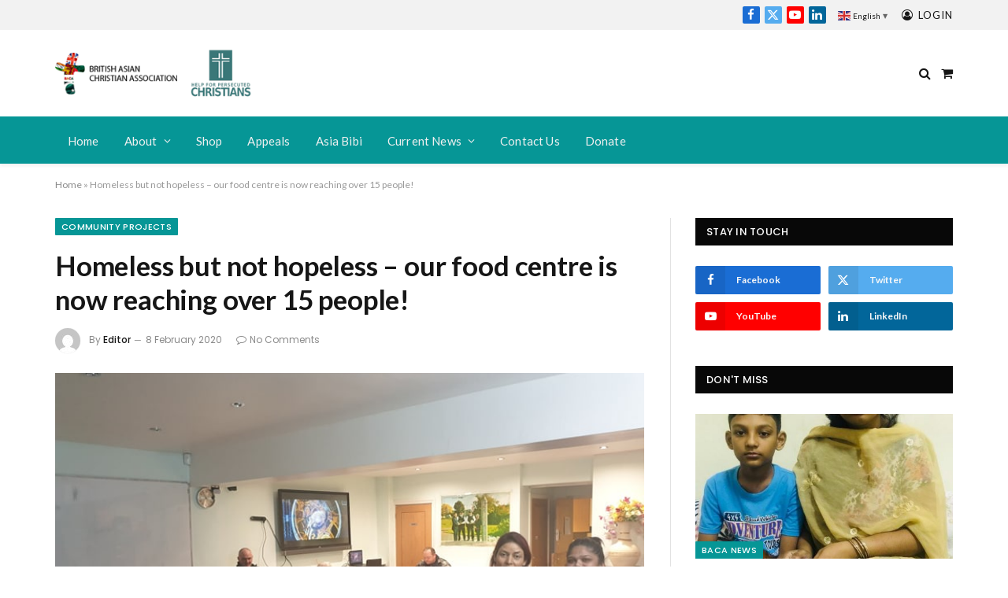

--- FILE ---
content_type: text/html; charset=utf-8
request_url: https://www.britishasianchristians.org/community-projects/homeless-but-not-hopeless-our-food-centre-is-now-reaching-over-15-people/
body_size: 29713
content:





<!DOCTYPE html><html lang="en-GB" class="s-light site-s-light"><head><meta charset="UTF-8"/><meta name="viewport" content="width=device-width, initial-scale=1"/><meta name='robots' content='index, follow, max-image-preview:large, max-snippet:-1, max-video-preview:-1'/><link media="all" href="https://www.britishasianchristians.org/wp-content,_cache,_autoptimize,_css,_autoptimize_6ee0e377a631b047c9cecbb38f733585.css+wp-includes,_css,_dashicons.min.css,qver==74803c7399fb3989cb393c307738d18a.pagespeed.cc.RhzfIg3X0e.css" rel="stylesheet"/><title>Homeless but not hopeless - our food centre is now reaching over 15 people! - British Asian Christian Association</title><link rel="preload" as="font" href="https://www.britishasianchristians.org/wp-content/themes/smart-mag/css/icons/fonts/ts-icons.woff2?v3.2" type="font/woff2" crossorigin="anonymous"/><link rel="canonical" href="https://www.britishasianchristians.org/community-projects/homeless-but-not-hopeless-our-food-centre-is-now-reaching-over-15-people/"/><meta property="og:locale" content="en_GB"/><meta property="og:type" content="article"/><meta property="og:title" content="Homeless but not hopeless - our food centre is now reaching over 15 people! - British Asian Christian Association"/><meta property="og:description" content="15 homeless people joined our feeding centre on 6th February. Volunteers Juliet Chowdhry and Rajeshri Chouhan facing camera. Homeless people from across London are beginning to converge at Ilford at the BACA Feeding centre every Thursday, for food, prayer and TV! British Asian Christian Association has now been operating our homeless feeding centre since 23rd"/><meta property="og:url" content="https://www.britishasianchristians.org/community-projects/homeless-but-not-hopeless-our-food-centre-is-now-reaching-over-15-people/"/><meta property="og:site_name" content="British Asian Christian Association"/><meta property="article:publisher" content="https://www.facebook.com/British-Asian-Christian-Association-114890771946393"/><meta property="article:published_time" content="2020-02-08T18:37:09+00:00"/><meta property="article:modified_time" content="2021-09-18T17:42:21+00:00"/><meta property="og:image" content="https://www.britishasianchristians.org/wp-content/uploads/2021/09/Feedhom.jpg"/><meta property="og:image:width" content="720"/><meta property="og:image:height" content="540"/><meta property="og:image:type" content="image/jpeg"/><meta name="author" content="Editor"/><meta name="twitter:card" content="summary_large_image"/><meta name="twitter:creator" content="@ChristiansAsian"/><meta name="twitter:site" content="@ChristiansAsian"/><meta name="twitter:label1" content="Written by"/><meta name="twitter:data1" content="Editor"/><meta name="twitter:label2" content="Estimated reading time"/><meta name="twitter:data2" content="8 minutes"/> <link crossorigin="anonymous" rel='stylesheet' id='smartmag-gfonts-custom-css' href='https://fonts.googleapis.com/css?family=Lato%3A400%2C500%2C600%2C700%7CPoppins%3A400%2C500%2C600%2C700' type='text/css' media='all'/><script type="application/ld+json" class="yoast-schema-graph">/*<![CDATA[*/{"@context":"https://schema.org","@graph":[{"@type":"Article","@id":"https://www.britishasianchristians.org/community-projects/homeless-but-not-hopeless-our-food-centre-is-now-reaching-over-15-people/#article","isPartOf":{"@id":"https://www.britishasianchristians.org/community-projects/homeless-but-not-hopeless-our-food-centre-is-now-reaching-over-15-people/"},"author":{"name":"Editor","@id":"https://www.britishasianchristians.org/#/schema/person/e5df2e7330cd6b0302952ee1ea77d155"},"headline":"Homeless but not hopeless &#8211; our food centre is now reaching over 15 people!","datePublished":"2020-02-08T18:37:09+00:00","dateModified":"2021-09-18T17:42:21+00:00","mainEntityOfPage":{"@id":"https://www.britishasianchristians.org/community-projects/homeless-but-not-hopeless-our-food-centre-is-now-reaching-over-15-people/"},"wordCount":1499,"commentCount":0,"publisher":{"@id":"https://www.britishasianchristians.org/#organization"},"image":{"@id":"https://www.britishasianchristians.org/community-projects/homeless-but-not-hopeless-our-food-centre-is-now-reaching-over-15-people/#primaryimage"},"thumbnailUrl":"https://www.britishasianchristians.org/wp-content/uploads/2021/09/Feedhom.jpg","articleSection":["Community Projects"],"inLanguage":"en-GB","potentialAction":[{"@type":"CommentAction","name":"Comment","target":["https://www.britishasianchristians.org/community-projects/homeless-but-not-hopeless-our-food-centre-is-now-reaching-over-15-people/#respond"]}]},{"@type":"WebPage","@id":"https://www.britishasianchristians.org/community-projects/homeless-but-not-hopeless-our-food-centre-is-now-reaching-over-15-people/","url":"https://www.britishasianchristians.org/community-projects/homeless-but-not-hopeless-our-food-centre-is-now-reaching-over-15-people/","name":"Homeless but not hopeless - our food centre is now reaching over 15 people! - British Asian Christian Association","isPartOf":{"@id":"https://www.britishasianchristians.org/#website"},"primaryImageOfPage":{"@id":"https://www.britishasianchristians.org/community-projects/homeless-but-not-hopeless-our-food-centre-is-now-reaching-over-15-people/#primaryimage"},"image":{"@id":"https://www.britishasianchristians.org/community-projects/homeless-but-not-hopeless-our-food-centre-is-now-reaching-over-15-people/#primaryimage"},"thumbnailUrl":"https://www.britishasianchristians.org/wp-content/uploads/2021/09/Feedhom.jpg","datePublished":"2020-02-08T18:37:09+00:00","dateModified":"2021-09-18T17:42:21+00:00","breadcrumb":{"@id":"https://www.britishasianchristians.org/community-projects/homeless-but-not-hopeless-our-food-centre-is-now-reaching-over-15-people/#breadcrumb"},"inLanguage":"en-GB","potentialAction":[{"@type":"ReadAction","target":["https://www.britishasianchristians.org/community-projects/homeless-but-not-hopeless-our-food-centre-is-now-reaching-over-15-people/"]}]},{"@type":"ImageObject","inLanguage":"en-GB","@id":"https://www.britishasianchristians.org/community-projects/homeless-but-not-hopeless-our-food-centre-is-now-reaching-over-15-people/#primaryimage","url":"https://www.britishasianchristians.org/wp-content/uploads/2021/09/Feedhom.jpg","contentUrl":"https://www.britishasianchristians.org/wp-content/uploads/2021/09/Feedhom.jpg","width":720,"height":540},{"@type":"BreadcrumbList","@id":"https://www.britishasianchristians.org/community-projects/homeless-but-not-hopeless-our-food-centre-is-now-reaching-over-15-people/#breadcrumb","itemListElement":[{"@type":"ListItem","position":1,"name":"Home","item":"https://www.britishasianchristians.org/"},{"@type":"ListItem","position":2,"name":"Homeless but not hopeless &#8211; our food centre is now reaching over 15 people!"}]},{"@type":"WebSite","@id":"https://www.britishasianchristians.org/#website","url":"https://www.britishasianchristians.org/","name":"British Asian Christian Association","description":"Our vision is to create a network of Pakistanis united in Christ, focused on better quality of life, fellowship and religious freedom for Christians in Pakistan and the UK.","publisher":{"@id":"https://www.britishasianchristians.org/#organization"},"potentialAction":[{"@type":"SearchAction","target":{"@type":"EntryPoint","urlTemplate":"https://www.britishasianchristians.org/?s={search_term_string}"},"query-input":{"@type":"PropertyValueSpecification","valueRequired":true,"valueName":"search_term_string"}}],"inLanguage":"en-GB"},{"@type":"Organization","@id":"https://www.britishasianchristians.org/#organization","name":"British Asian Christian Association","url":"https://www.britishasianchristians.org/","logo":{"@type":"ImageObject","inLanguage":"en-GB","@id":"https://www.britishasianchristians.org/#/schema/logo/image/","url":"https://www.britishasianchristians.org/wp-content/uploads/2021/09/BACA-Logo.png","contentUrl":"https://www.britishasianchristians.org/wp-content/uploads/2021/09/BACA-Logo.png","width":289,"height":100,"caption":"British Asian Christian Association"},"image":{"@id":"https://www.britishasianchristians.org/#/schema/logo/image/"},"sameAs":["https://www.facebook.com/British-Asian-Christian-Association-114890771946393","https://x.com/ChristiansAsian","https://www.linkedin.com/in/british-asian-christians-2aa1b7221/","https://www.youtube.com/channel/UCp1rXI52yyTONXsv06BhI7w"]},{"@type":"Person","@id":"https://www.britishasianchristians.org/#/schema/person/e5df2e7330cd6b0302952ee1ea77d155","name":"Editor","image":{"@type":"ImageObject","inLanguage":"en-GB","@id":"https://www.britishasianchristians.org/#/schema/person/image/","url":"https://secure.gravatar.com/avatar/f0b5fd68d261703eb01d8821b4ed3d517a69b21c4a566fc8a517438dfc22500e?s=96&d=mm&r=g","contentUrl":"https://secure.gravatar.com/avatar/f0b5fd68d261703eb01d8821b4ed3d517a69b21c4a566fc8a517438dfc22500e?s=96&d=mm&r=g","caption":"Editor"},"url":"https://www.britishasianchristians.org/author/editor/"}]}/*]]>*/</script> <link rel='dns-prefetch' href='//www.google.com'/><link rel='dns-prefetch' href='//js.stripe.com'/><link rel='dns-prefetch' href='//fonts.googleapis.com'/><link rel='dns-prefetch' href='//www.googletagmanager.com'/><link rel="alternate" type="application/rss+xml" title="British Asian Christian Association &raquo; Feed" href="https://www.britishasianchristians.org/feed/"/><link rel="alternate" type="application/rss+xml" title="British Asian Christian Association &raquo; Comments Feed" href="https://www.britishasianchristians.org/comments/feed/"/><link rel="alternate" type="application/rss+xml" title="British Asian Christian Association &raquo; Homeless but not hopeless &#8211; our food centre is now reaching over 15 people! Comments Feed" href="https://www.britishasianchristians.org/community-projects/homeless-but-not-hopeless-our-food-centre-is-now-reaching-over-15-people/feed/"/><link rel="alternate" title="oEmbed (JSON)" type="application/json+oembed" href="https://www.britishasianchristians.org/wp-json/oembed/1.0/embed?url=https%3A%2F%2Fwww.britishasianchristians.org%2Fcommunity-projects%2Fhomeless-but-not-hopeless-our-food-centre-is-now-reaching-over-15-people%2F"/><link rel="alternate" title="oEmbed (XML)" type="text/xml+oembed" href="https://www.britishasianchristians.org/wp-json/oembed/1.0/embed?url=https%3A%2F%2Fwww.britishasianchristians.org%2Fcommunity-projects%2Fhomeless-but-not-hopeless-our-food-centre-is-now-reaching-over-15-people%2F&#038;format=xml"/> <script type="text/javascript" id="smartmag-lazy-inline-js-after">//<![CDATA[
var BunyadLazy={};BunyadLazy.load=function(){function a(e,n){var t={};e.dataset.bgset&&e.dataset.sizes?(t.sizes=e.dataset.sizes,t.srcset=e.dataset.bgset):t.src=e.dataset.bgsrc,function(t){var a=t.dataset.ratio;if(0<a){const e=t.parentElement;if(e.classList.contains("media-ratio")){const n=e.style;n.getPropertyValue("--a-ratio")||(n.paddingBottom=100/a+"%")}}}(e);var a,o=document.createElement("img");for(a in o.onload=function(){var t="url('"+(o.currentSrc||o.src)+"')",a=e.style;a.backgroundImage!==t&&requestAnimationFrame(()=>{a.backgroundImage=t,n&&n()}),o.onload=null,o.onerror=null,o=null},o.onerror=o.onload,t)o.setAttribute(a,t[a]);o&&o.complete&&0<o.naturalWidth&&o.onload&&o.onload()}function e(t){t.dataset.loaded||a(t,()=>{document.dispatchEvent(new Event("lazyloaded")),t.dataset.loaded=1})}function n(t){"complete"===document.readyState?t():window.addEventListener("load",t)}return{initEarly:function(){var t,a=()=>{document.querySelectorAll(".img.bg-cover:not(.lazyload)").forEach(e)};"complete"!==document.readyState?(t=setInterval(a,150),n(()=>{a(),clearInterval(t)})):a()},callOnLoad:n,initBgImages:function(t){t&&n(()=>{document.querySelectorAll(".img.bg-cover").forEach(e)})},bgLoad:a}}(),BunyadLazy.load.initEarly();
//]]></script> <script type="text/javascript" id="charitable-sessions-js-extra">var CHARITABLE_SESSION={"ajaxurl":"https://www.britishasianchristians.org/wp-admin/admin-ajax.php","id":"","cookie_name":"charitable_session","expiration":"86400","expiration_variant":"82800","secure":"","cookie_path":"/","cookie_domain":"","generated_id":"ab57114a61d19e53763fb368917676d0","disable_cookie":""};</script> <script type="text/javascript" src="https://www.britishasianchristians.org/wp-includes/js/jquery/jquery.min.js,qver=3.7.1.pagespeed.jm.PoWN7KAtLT.js" id="jquery-core-js"></script> <script type="text/javascript" id="Popup.js-js-before">var sgpbPublicUrl="https:\/\/www.britishasianchristians.org\/wp-content\/plugins\/popup-builder\/public\/";var SGPB_JS_LOCALIZATION={"imageSupportAlertMessage":"Only image files supported","pdfSupportAlertMessage":"Only pdf files supported","areYouSure":"Are you sure?","addButtonSpinner":"L","audioSupportAlertMessage":"Only audio files supported (e.g.: mp3, wav, m4a, ogg)","publishPopupBeforeElementor":"Please, publish the popup before starting to use Elementor with it!","publishPopupBeforeDivi":"Please, publish the popup before starting to use Divi Builder with it!","closeButtonAltText":"Close"};</script> <script type="text/javascript" id="PopupBuilder.js-js-before">var SGPB_POPUP_PARAMS={"popupTypeAgeRestriction":"ageRestriction","defaultThemeImages":{"1":"https:\/\/www.britishasianchristians.org\/wp-content\/plugins\/popup-builder\/public\/img\/theme_1\/close.png","2":"https:\/\/www.britishasianchristians.org\/wp-content\/plugins\/popup-builder\/public\/img\/theme_2\/close.png","3":"https:\/\/www.britishasianchristians.org\/wp-content\/plugins\/popup-builder\/public\/img\/theme_3\/close.png","5":"https:\/\/www.britishasianchristians.org\/wp-content\/plugins\/popup-builder\/public\/img\/theme_5\/close.png","6":"https:\/\/www.britishasianchristians.org\/wp-content\/plugins\/popup-builder\/public\/img\/theme_6\/close.png"},"homePageUrl":"https:\/\/www.britishasianchristians.org\/","isPreview":false,"convertedIdsReverse":[],"dontShowPopupExpireTime":365,"conditionalJsClasses":[],"disableAnalyticsGeneral":false};var SGPB_JS_PACKAGES={"packages":{"current":1,"free":1,"silver":2,"gold":3,"platinum":4},"extensions":{"geo-targeting":false,"advanced-closing":false}};var SGPB_JS_PARAMS={"ajaxUrl":"https:\/\/www.britishasianchristians.org\/wp-admin\/admin-ajax.php","nonce":"0f0b81dc35"};</script> <script type="text/javascript" id="AWeber.js-js-before">var SgpbAweberParams={"popupId":23212,"successStatus":null,"successMessage":"You have successfully subscribed to our mail list.","invalidEmailStatus":"","invalidEmailMessage":null,"subscribedStatus":"A user with this email address has already subscribed","subscribedMessage":"A user with this email address has already subscribed","aweberImagesUrl":"https:\/\/www.britishasianchristians.org\/wp-content\/plugins\/popupbuilder-aweber\/public\/img\/","aweberRequiredMessage":"This field is required.","aweberValidateEmailMessage":"Invalid email","aweberSuccessBehavior":"showMessage","aweberSuccessRedirectUrl":"","aweberSuccessPopupsList":null,"aweberSuccessRedirectNewTab":null,"sgpbAweberAjaxUrl":"https:\/\/www.britishasianchristians.org\/wp-admin\/admin-ajax.php"};</script> <script type="text/javascript" src="https://www.google.com/recaptcha/api.js?hl=en_GB" id="recaptcha-js" defer="defer" data-wp-strategy="defer"></script> <link rel="https://api.w.org/" href="https://www.britishasianchristians.org/wp-json/"/><link rel="alternate" title="JSON" type="application/json" href="https://www.britishasianchristians.org/wp-json/wp/v2/posts/4304"/><link rel="EditURI" type="application/rsd+xml" title="RSD" href="https://www.britishasianchristians.org/xmlrpc.php?rsd"/><link rel='shortlink' href='https://www.britishasianchristians.org/?p=4304'/><meta name="generator" content="Site Kit by Google 1.166.0"/> <noscript><style>.woocommerce-product-gallery{opacity:1!important}</style></noscript> <script>var BunyadSchemeKey='bunyad-scheme';(()=>{const d=document.documentElement;const c=d.classList;var scheme=localStorage.getItem(BunyadSchemeKey);if(scheme){d.dataset.origClass=c;scheme==='dark'?c.remove('s-light','site-s-light'):c.remove('s-dark','site-s-dark');c.add('site-s-'+scheme,'s-'+scheme);}})();</script> <meta name="generator" content="Elementor 3.33.1; features: additional_custom_breakpoints; settings: css_print_method-external, google_font-enabled, font_display-auto"><link rel="amphtml" href="https://www.britishasianchristians.org/community-projects/homeless-but-not-hopeless-our-food-centre-is-now-reaching-over-15-people/?amp=1"><link rel="icon" href="https://www.britishasianchristians.org/wp-content/uploads/2021/09/xlogo.png.pagespeed.ic.xrHG5GHGkA.png" sizes="32x32"/><link rel="icon" href="https://www.britishasianchristians.org/wp-content/uploads/2021/09/xlogo.png.pagespeed.ic.xrHG5GHGkA.png" sizes="192x192"/><link rel="apple-touch-icon" href="https://www.britishasianchristians.org/wp-content/uploads/2021/09/xlogo.png.pagespeed.ic.xrHG5GHGkA.png"/><meta name="msapplication-TileImage" content="https://www.britishasianchristians.org/wp-content/uploads/2021/09/logo.png"/>  <script async src="https://www.googletagmanager.com/gtag/js?id=G-H8HRXD0QQ5"></script> <script>window.dataLayer=window.dataLayer||[];function gtag(){dataLayer.push(arguments);}gtag('js',new Date());gtag('config','G-H8HRXD0QQ5');</script> </head> <script src="https://kit.fontawesome.com/c54d812caf.js" crossorigin="anonymous"></script> <body class="wp-singular post-template-default single single-post postid-4304 single-format-standard wp-custom-logo wp-theme-smart-mag wp-child-theme-smart-mag-child theme-smart-mag woocommerce-no-js right-sidebar post-layout-modern post-cat-79 has-lb has-lb-sm ts-img-hov-fade has-sb-sep layout-normal elementor-default elementor-kit-6"><div class="main-wrap"><div class="off-canvas-backdrop"></div><div class="mobile-menu-container off-canvas" id="off-canvas"><div class="off-canvas-head"> <a href="#" class="close"> <span class="visuallyhidden">Close Menu</span> <i class="tsi tsi-times"></i> </a><div class="ts-logo"> <img class="logo-mobile logo-image logo-image-dark" src="https://www.britishasianchristians.org/wp-content/uploads/2021/09/145x50xBACA-Logo.png.pagespeed.ic.gkgRAxZYog.png" width="145" height="50" alt="British Asian Christian Association"/><img class="logo-mobile logo-image" src="https://www.britishasianchristians.org/wp-content/uploads/2024/02/145x50xhfpcLogo.png.pagespeed.ic.tnKETrzkw2.png" width="145" height="50" alt="British Asian Christian Association"/></div></div><div class="off-canvas-content"><ul class="mobile-menu"></ul><div class="off-canvas-widgets"><div id="shortcodes-ultimate-2" class="widget shortcodes-ultimate"><div class="widget-title block-head block-head-ac block-head-b"><h5 class="heading">Website Language</h5></div><div class="textwidget">[language-switcher]</div></div></div><div class="spc-social-block spc-social spc-social-b smart-head-social"> <a href="https://www.facebook.com/British-Asian-Christian-Association-114890771946393" class="link service s-facebook" target="_blank" rel="nofollow noopener"> <i class="icon tsi tsi-facebook"></i> <span class="visuallyhidden">Facebook</span> </a> <a href="https://twitter.com/Britasianchrist" class="link service s-twitter" target="_blank" rel="nofollow noopener"> <i class="icon tsi tsi-twitter"></i> <span class="visuallyhidden">X (Twitter)</span> </a> <a href="#" class="link service s-instagram" target="_blank" rel="nofollow noopener"> <i class="icon tsi tsi-instagram"></i> <span class="visuallyhidden">Instagram</span> </a></div></div></div><div class="smart-head smart-head-a smart-head-main" id="smart-head" data-sticky="auto" data-sticky-type="smart" data-sticky-full><div class="smart-head-row smart-head-top is-light smart-head-row-full"><div class="inner wrap"><div class="items items-left empty"></div><div class="items items-center empty"></div><div class="items items-right "><div class="spc-social-block spc-social spc-social-c smart-head-social spc-social-colors spc-social-bg"> <a href="https://www.facebook.com/British-Asian-Christian-Association-114890771946393" class="link service s-facebook" target="_blank" rel="nofollow noopener"> <i class="icon tsi tsi-facebook"></i> <span class="visuallyhidden">Facebook</span> </a> <a href="https://twitter.com/Britasianchrist" class="link service s-twitter" target="_blank" rel="nofollow noopener"> <i class="icon tsi tsi-twitter"></i> <span class="visuallyhidden">X (Twitter)</span> </a> <a href="#" class="link service s-youtube" target="_blank" rel="nofollow noopener"> <i class="icon tsi tsi-youtube-play"></i> <span class="visuallyhidden">YouTube</span> </a> <a href="https://www.linkedin.com/groups/14010250/" class="link service s-linkedin" target="_blank" rel="nofollow noopener"> <i class="icon tsi tsi-linkedin"></i> <span class="visuallyhidden">LinkedIn</span> </a></div><div class="h-text h-text4"><div class="gtranslate_wrapper" id="gt-wrapper-52212529"></div></div> <a href="#auth-modal" class="auth-link has-icon"> <i class="icon tsi tsi-user-circle-o"></i> <span class="label">Login</span> </a></div></div></div><div class="smart-head-row smart-head-mid smart-head-row-3 is-light smart-head-row-full"><div class="inner wrap"><div class="items items-left "> <a href="https://www.britishasianchristians.org/" title="British Asian Christian Association" rel="home" class="logo-link ts-logo logo-is-image"> <span> <img src="https://www.britishasianchristians.org/wp-content/uploads/2021/09/xBACA-Logo.png.pagespeed.ic.qALNv1YKct.png" class="logo-image logo-image-dark" alt="British Asian Christian Association" width="289" height="100"/><img src="https://www.britishasianchristians.org/wp-content/uploads/2024/02/xhfpcLogo.png.pagespeed.ic.kF_9qzss_E.png" class="logo-image" alt="British Asian Christian Association" width="289" height="100"/> </span> </a></div><div class="items items-center "><div class="h-text h-text2"></div></div><div class="items items-right "> <a href="#" class="search-icon has-icon-only is-icon" title="Search"> <i class="tsi tsi-search"></i> </a><div class="cart-icon"> <a href="https://www.britishasianchristians.org/basket/" class="cart-link" title="View Cart"> <span class="cart-count-wrap"> <i class="tsi tsi-shopping-cart"></i> <span class="cart-counter"> 0 </span> </span> <span class="visuallyhidden"> Shopping Cart </span> </a></div></div></div></div><div class="smart-head-row smart-head-bot s-dark smart-head-row-full"><div class="inner wrap"><div class="items items-left "><div class="nav-wrap"><nav class="navigation navigation-main nav-hov-a"><ul id="menu-main-menu" class="menu"><li id="menu-item-3277" class="menu-item menu-item-type-custom menu-item-object-custom menu-item-home menu-item-3277"><a href="https://www.britishasianchristians.org">Home</a></li><li id="menu-item-3314" class="menu-item menu-item-type-custom menu-item-object-custom menu-item-has-children menu-item-3314"><a href="#">About</a><ul class="sub-menu"><li id="menu-item-3473" class="menu-item menu-item-type-post_type menu-item-object-page menu-item-3473"><a href="https://www.britishasianchristians.org/about-us/">About Us</a></li><li id="menu-item-3479" class="menu-item menu-item-type-post_type menu-item-object-page menu-item-3479"><a href="https://www.britishasianchristians.org/our-beliefs/">Our Beliefs</a></li><li id="menu-item-3478" class="menu-item menu-item-type-post_type menu-item-object-page menu-item-3478"><a href="https://www.britishasianchristians.org/aims-and-objectives/">Aims and Objectives</a></li><li id="menu-item-3477" class="menu-item menu-item-type-post_type menu-item-object-page menu-item-3477"><a href="https://www.britishasianchristians.org/community-work/">Community Work</a></li><li id="menu-item-3476" class="menu-item menu-item-type-post_type menu-item-object-page menu-item-3476"><a href="https://www.britishasianchristians.org/advocacy-work/">Advocacy Work</a></li><li id="menu-item-3475" class="menu-item menu-item-type-post_type menu-item-object-page menu-item-3475"><a href="https://www.britishasianchristians.org/political-reform/">Political Reform</a></li><li id="menu-item-3474" class="menu-item menu-item-type-post_type menu-item-object-page menu-item-3474"><a href="https://www.britishasianchristians.org/social-development/">Social Development</a></li></ul></li><li id="menu-item-3312" class="menu-item menu-item-type-post_type menu-item-object-page menu-item-3312"><a href="https://www.britishasianchristians.org/shop/">Shop</a></li><li id="menu-item-3482" class="menu-item menu-item-type-taxonomy menu-item-object-category menu-cat-77 menu-item-3482"><a href="https://www.britishasianchristians.org/category/appeals/">Appeals</a></li><li id="menu-item-3480" class="menu-item menu-item-type-post_type menu-item-object-page menu-item-3480"><a href="https://www.britishasianchristians.org/asia-bibi/">Asia Bibi</a></li><li id="menu-item-3317" class="menu-item menu-item-type-custom menu-item-object-custom menu-item-has-children menu-item-3317"><a href="#">Current News</a><ul class="sub-menu"><li id="menu-item-3484" class="menu-item menu-item-type-taxonomy menu-item-object-category menu-cat-78 menu-item-3484"><a href="https://www.britishasianchristians.org/category/baca-news/">BACA News</a></li><li id="menu-item-3485" class="menu-item menu-item-type-taxonomy menu-item-object-category current-post-ancestor current-menu-parent current-post-parent menu-cat-79 menu-item-3485"><a href="https://www.britishasianchristians.org/category/community-projects/">Community Projects</a></li><li id="menu-item-3483" class="menu-item menu-item-type-taxonomy menu-item-object-category menu-cat-80 menu-item-3483"><a href="https://www.britishasianchristians.org/category/annual-reports/">Annual Reports</a></li><li id="menu-item-4578" class="menu-item menu-item-type-taxonomy menu-item-object-category menu-cat-162 menu-item-4578"><a href="https://www.britishasianchristians.org/category/evangelism/">Evangelism</a></li><li id="menu-item-4176" class="menu-item menu-item-type-custom menu-item-object-custom menu-item-4176"><a target="_blank" href="https://britishpakistanichristian.blogspot.com/">BPCA Archive</a></li><li id="menu-item-21551" class="menu-item menu-item-type-custom menu-item-object-custom menu-item-21551"><a href="https://www.britishasianchristians.org/full-previous-archive/">Full Previous Archive</a></li></ul></li><li id="menu-item-3488" class="menu-item menu-item-type-post_type menu-item-object-page menu-item-3488"><a href="https://www.britishasianchristians.org/contact-us/">Contact Us</a></li><li id="menu-item-4175" class="menu-item menu-item-type-post_type menu-item-object-page menu-item-4175"><a href="https://www.britishasianchristians.org/donate/">Donate</a></li></ul></nav></div></div><div class="items items-center empty"></div><div class="items items-right empty"></div></div></div></div><div class="smart-head smart-head-a smart-head-mobile" id="smart-head-mobile" data-sticky="mid" data-sticky-type="smart" data-sticky-full><div class="smart-head-row smart-head-mid smart-head-row-3 is-light smart-head-row-full"><div class="inner wrap"><div class="items items-left "> <button class="offcanvas-toggle has-icon" type="button" aria-label="Menu"> <span class="hamburger-icon hamburger-icon-a"> <span class="inner"></span> </span> </button></div><div class="items items-center "> <a href="https://www.britishasianchristians.org/" title="British Asian Christian Association" rel="home" class="logo-link ts-logo logo-is-image"> <span> <img class="logo-mobile logo-image logo-image-dark" src="https://www.britishasianchristians.org/wp-content/uploads/2021/09/145x50xBACA-Logo.png.pagespeed.ic.gkgRAxZYog.png" width="145" height="50" alt="British Asian Christian Association"/><img class="logo-mobile logo-image" src="https://www.britishasianchristians.org/wp-content/uploads/2024/02/145x50xhfpcLogo.png.pagespeed.ic.tnKETrzkw2.png" width="145" height="50" alt="British Asian Christian Association"/> </span> </a></div><div class="items items-right "> <a href="#" class="search-icon has-icon-only is-icon" title="Search"> <i class="tsi tsi-search"></i> </a><div class="cart-icon"> <a href="https://www.britishasianchristians.org/basket/" class="cart-link" title="View Cart"> <span class="cart-count-wrap"> <i class="tsi tsi-shopping-cart"></i> <span class="cart-counter"> 0 </span> </span> <span class="visuallyhidden"> Shopping Cart </span> </a></div></div></div></div></div><div class="inner ts-contain blognotice"><p><i class="fa fa-info-circle" aria-hidden="true"></i> <strong>Notice:</strong> Articles before August 2021 may be missing images and links will not work, we're sorry for this inconvenience which is a result of a change of webhost after Adobe Business Catalyst terminated their company.</p></div><nav class="breadcrumbs is-full-width breadcrumbs-a" id="breadcrumb"><div class="inner ts-contain "><span><span><a href="https://www.britishasianchristians.org/">Home</a></span> &raquo; <span class="breadcrumb_last" aria-current="page">Homeless but not hopeless &#8211; our food centre is now reaching over 15 people!</span></span></div></nav><div class="main ts-contain cf right-sidebar"><div class="ts-row"><div class="col-8 main-content s-post-contain"><div class="the-post-header s-head-modern s-head-modern-a"><div class="post-meta post-meta-a post-meta-left post-meta-single has-below"><div class="post-meta-items meta-above"><span class="meta-item cat-labels"> <a href="https://www.britishasianchristians.org/category/community-projects/" class="category term-color-79" rel="category">Community Projects</a> </span></div><h1 class="is-title post-title">Homeless but not hopeless &#8211; our food centre is now reaching over 15 people!</h1><div class="post-meta-items meta-below has-author-img"><span class="meta-item post-author has-img"><img alt='Editor' src='https://secure.gravatar.com/avatar/f0b5fd68d261703eb01d8821b4ed3d517a69b21c4a566fc8a517438dfc22500e?s=32&#038;d=mm&#038;r=g' srcset='https://secure.gravatar.com/avatar/f0b5fd68d261703eb01d8821b4ed3d517a69b21c4a566fc8a517438dfc22500e?s=64&#038;d=mm&#038;r=g 2x' class='avatar avatar-32 photo' height='32' width='32' decoding='async'/><span class="by">By</span> <a href="https://www.britishasianchristians.org/author/editor/" title="Posts by Editor" rel="author">Editor</a></span><span class="meta-item has-next-icon date"><time class="post-date" datetime="2020-02-08T18:37:09+00:00">8 February 2020</time></span><span class="meta-item comments has-icon"><a href="https://www.britishasianchristians.org/community-projects/homeless-but-not-hopeless-our-food-centre-is-now-reaching-over-15-people/#respond"><i class="tsi tsi-comment-o"></i>No Comments</a></span></div></div></div><div class="single-featured"><div class="featured"> <a href="https://www.britishasianchristians.org/wp-content/uploads/2021/09/Feedhom.jpg" class="image-link media-ratio ar-bunyad-main" title="Homeless but not hopeless &#8211; our food centre is now reaching over 15 people!"><img width="749" height="489" src="https://www.britishasianchristians.org/wp-content/uploads/2021/09/749x489xFeedhom.jpg.pagespeed.ic.D1EQriKGKB.webp" class="attachment-bunyad-main size-bunyad-main no-lazy skip-lazy wp-post-image" alt="" sizes="(max-width: 749px) 100vw, 749px" title="Homeless but not hopeless &#8211; our food centre is now reaching over 15 people!" decoding="async"/></a></div></div><div class="the-post s-post-modern"><article id="post-4304" class="post-4304 post type-post status-publish format-standard has-post-thumbnail category-community-projects"><div class="post-content-wrap has-share-float"><div class="post-share-float share-float-a is-hidden spc-social-colors spc-social-colored"><div class="inner"> <span class="share-text">Share</span><div class="services"> <a href="https://www.facebook.com/sharer.php?u=https%3A%2F%2Fwww.britishasianchristians.org%2Fcommunity-projects%2Fhomeless-but-not-hopeless-our-food-centre-is-now-reaching-over-15-people%2F" class="cf service s-facebook" target="_blank" title="Facebook" rel="nofollow noopener"> <i class="tsi tsi-facebook"></i> <span class="label">Facebook</span> </a> <a href="https://twitter.com/intent/tweet?url=https%3A%2F%2Fwww.britishasianchristians.org%2Fcommunity-projects%2Fhomeless-but-not-hopeless-our-food-centre-is-now-reaching-over-15-people%2F&text=Homeless%20but%20not%20hopeless%20-%20our%20food%20centre%20is%20now%20reaching%20over%2015%20people%21" class="cf service s-twitter" target="_blank" title="Twitter" rel="nofollow noopener"> <i class="tsi tsi-twitter"></i> <span class="label">Twitter</span> </a> <a href="https://www.linkedin.com/shareArticle?mini=true&url=https%3A%2F%2Fwww.britishasianchristians.org%2Fcommunity-projects%2Fhomeless-but-not-hopeless-our-food-centre-is-now-reaching-over-15-people%2F" class="cf service s-linkedin" target="_blank" title="LinkedIn" rel="nofollow noopener"> <i class="tsi tsi-linkedin"></i> <span class="label">LinkedIn</span> </a> <a href="https://pinterest.com/pin/create/button/?url=https%3A%2F%2Fwww.britishasianchristians.org%2Fcommunity-projects%2Fhomeless-but-not-hopeless-our-food-centre-is-now-reaching-over-15-people%2F&media=https%3A%2F%2Fwww.britishasianchristians.org%2Fwp-content%2Fuploads%2F2021%2F09%2FFeedhom.jpg&description=Homeless%20but%20not%20hopeless%20-%20our%20food%20centre%20is%20now%20reaching%20over%2015%20people%21" class="cf service s-pinterest" target="_blank" title="Pinterest" rel="nofollow noopener"> <i class="tsi tsi-pinterest-p"></i> <span class="label">Pinterest</span> </a> <a href="mailto:?subject=Homeless%20but%20not%20hopeless%20-%20our%20food%20centre%20is%20now%20reaching%20over%2015%20people%21&body=https%3A%2F%2Fwww.britishasianchristians.org%2Fcommunity-projects%2Fhomeless-but-not-hopeless-our-food-centre-is-now-reaching-over-15-people%2F" class="cf service s-email" target="_blank" title="Email" rel="nofollow noopener"> <i class="tsi tsi-envelope-o"></i> <span class="label">Email</span> </a></div></div></div><div class="post-content cf entry-content content-spacious"><p><strong>15 homeless people joined our feeding centre on 6th February. Volunteers Juliet Chowdhry and Rajeshri Chouhan facing camera.</strong></p><p><strong>Homeless people from across London are beginning to converge at Ilford at the BACA Feeding centre every Thursday, for food, prayer and TV!<br/> </strong><br/> British Asian Christian Association has now been operating our homeless feeding centre since 23rd January 2020 and has seen a weekly increase in those attending after awareness of our gift has increased. The food centre however begun in a very unpleasant way when noone turned up at the inaugral event, even though we placed flyers across various feeding centres in Redbridge.</p><p>After further discussions with the Welcome Centre in Ilford who have from the outset been a vein of information, we then began to visit local feedings via other organisations such as Capstone Church who were very helpful and the Sikh group SEVA. Our team of volunteers have also been visiting the tents to the rear of Redbridge Library, behind the former Harrison Gibson store and the many homeless people around LIdl&#8217;s in Ilford in an attempt to encourage them to visit our centre and obtain a warm, hearty meal. In addition to this volunteers have been talking with homeless people and providing flyers to them at various bank machines including those as far afield as Barkingside. This seems to be working as overtime we have now built up a level of trust based on our regular friendship with the homeless community.</p><p><img decoding="async" src="https://www.britishpakistanichristians.org/homfed1.jpg?Action=thumbnail&amp;algorithm=fill_proportional&amp;width=630" width="630"/><br/> <strong>10 people attended our third week at the feeding centre &#8211; volunteer Liane Pibworth in bottom right corner.</strong></p><p>The following week four homeless people responded to our invite, and the week after that 10 people and after having 15 people attend the latest event we feel we are making some good headway.</p><p>BACA for a long time (two years at least) has had a strong desire to help homeless people after first becoming aware of their large presence in Ilford during some of our public events.  <strong>Read more <a href="https://www.britishpakistanichristians.org/community-projects/baca-to-begin-regular-homeless-feed-at-community-centre-every-thursday-evening">(here)</a>.</strong></p><p>When we began we had no idea what to expect and the project has been extremely rewarding. Every volunteer involved has built strong friendships with the homeless people attending who have shared their personal experiences quite openly. The growing mix of visitors at our centre share a variety of faiths, cultures and other diversities and despite all their hardships have been very welcoming and supporting of each other and us.</p><p>Hannah Chowdhry (16 years) has regularly volunteered and has even completed a level 2 food hygiene certificate so that she could be involved in the cooking of food at the centre, so passionate was she to help.  While engaging with homeless people she discovered how &#8216;they are very much like the rest of us &#8211; they have similar desires and passions just no way to fulfull them.&#8217;  While talking with our visitors she offered them a chance to have meals of their choice, which smashed our original cost-saving programme of providing stew and mash. With the help of our volunteer Liane Pibworth a different meal has been offered each week including beef stroganoff with rice, chicken stew with rice and spaghetti carbonara.  We are avoiding overly spicy foods as the visitors have suggested it can cause the runs.  Moreover, they seem to be offered Asian food at nearly every other centre in Ilford, mainly because of a large demographic in the area and of course Sikh Langar <a href="https://en.wikipedia.org/wiki/Langar_(Sikhism)"><strong>(community kitchen)</strong></a> follows a very standard pattern.</p><p><img decoding="async" src="https://www.britishpakistanichristians.org/hannahliane.jpg?Action=thumbnail&amp;algorithm=fill_proportional&amp;width=630" width="630"/><br/> Hannah Chowdhry and Liane Pibworth</p><p>Hannah also offered to install a dongle on our existing interactive whiteboard so that visitors could watch Netflix.  We of course wish she had checked with us first but followed through with the idea nevertheless.  The result of which was a magical moment last week, when a Glen Miller Band video was played which enticed a more elderly visitor to his feet to dance and sing while the rest of the community simply clapped and basked in his joy.</p><p>As a group we do not operate like other homeless centres and have followed the model of Capstone Church whereby we feed inside our hall and do not leave visitors in the cold, by simply feeding them as they wait outside.  This increases our work as we have to sanitise our tables and our plastic chairs <strong>(hence we do not use our cloth-padded chairs)</strong> after use.  Sadly this does mean we will need to purchase more plastic chairs soon as we have reached our capacity of 15.  <strong>If you can help with helping us get more chairs please contact us or donate <a href="https://britishpakistanichristians.worldsecuresystems.com/donate">(here)</a> the cost of each chair is £12 and estimate a need for 30.</strong> We would like to gain new plastic fold up chairs as they take up less space and are easy to clean.</p><p>Accounts shared by visitors of the trigger toweards their homelessness include details of brutal home lives, loss of jobs, and health conditions. Those who have escaped rough sleeping, have clarified that it was always through human contact that they were able to refind love for themselves and escape their situation. A common-factor for them all has been the deep depression that homlessness has brought, a growing sense of worthlessness and a social pariah status that they have no desire to escape as they see it as a fitting punishment for themselves.</p><p>John a former businessman who has escaped rough sleeping and has been rehoused explained that his situation began with a health condition that robbed him of rational thought till he began treatment. He was helped by several church organisations and eventually realised that God was putting people in his way to help him and eventually gave his life back to God and now regularly attends church.  <strong>You can watch his short video <a href="https://www.youtube.com/watch?v=6ENvwMCHn8k">(here)</a> or in the embed below:</strong></p><p><iframe src="https://www.youtube.com/embed/6ENvwMCHn8k" width="640" height="360" frameborder="0" allowfullscreen="allowfullscreen"></iframe></p><p>John has said that the role of feeding/friendship centres is important is it provides the necessary physical and emotional stamina need by homless people to begin their walk back to normality. Our God knows this and that is why he shared his parable of the Good Samaritan.</p><p>Conversations about God are often instigated when visitors realise we are a Christian organisation despite our Pakistani background and it has not put off people of other faith.  Infact some of the Muslim visitors last week asked if we are serving halal food. Fortunately for us a local Muslim builder who lives near our community centre and has completed work for BACA before, had seen visitors to our centre and his wife had agreed to cook food for homeless people once a month.  The food she prepared was able to cater for this minority last week and will ensure that some halal food is cooked for future visitors. Of course as a Christian organisation we do say Christian prayers before each meal and are hoping to have a few visits from local pastors and their teams including Pastor Andrew White from High Road Baptist Church at future events; to talk with, counsel and offer prayers for those who are interested.  <strong>We hope some of the visitors will eventually attend High Road Baptist Church, Capstone Church, or Eden Christian Centre or other local churches.  Perhaps then, they will realise the Chowdhry&#8217;s are not the only Pakistani Christian family in the UK&#8230;</strong></p><p><img decoding="async" src="https://www.britishpakistanichristians.org/homeless.jpg?Action=thumbnail&amp;algorithm=fill_proportional&amp;width=630" width="630"/><br/> <strong>Only 4 homless people attended our 2nd feeding week.</strong></p><p>When we first began the feeding centre, we had assumed that beneficiaries would be from our local area. Within the first week we realised that some homeless people were coming from as far as Woolwich and Liverpool Street. It dawned on us that the network of homless people is quite large and that people were coming across London using their Oyster cards to get to the places where they could get food, shelter and other help.  Some of the visitors have asked for help with Oyster card top-ups. <strong>We would like to build up funds to be able to offer such help and welcome your donations <a href="https://britishpakistanichristians.worldsecuresystems.com/donate">(here)</a></strong></p><p>Our work is being recognised in the local community and we have gained two new volunteers, one a Hindu former volunteer named Rajeshri Chouhan who was moved by the story in our previous post and Mustapha a local Muslim builder whose wife has offered to cook food every 1st Thursday.  The latter two heard about our work and made the offer of assistance to our group only last week.  At the moment we are having to pay for the food costs for the centre ourselves while we await  decision on an application to obtain free food from a charity that works with all the larger retailers and distributes to centres like us. However they have begun to make contact and we hope to complete their assessment soon. Until then we would appreciate any donations of food or the funds to continue purchasing food for these many desperate but deserving people.</p><p><strong>You can donate to towards the various elements of our homeless feeding centre by clicking <a href="https://britishpakistanichristians.worldsecuresystems.com/donate">(here)</a>.</strong></p></div></div></article><div class="post-share-bot"> <span class="info">Share.</span> <span class="share-links spc-social spc-social-colors spc-social-bg"> <a href="https://www.facebook.com/sharer.php?u=https%3A%2F%2Fwww.britishasianchristians.org%2Fcommunity-projects%2Fhomeless-but-not-hopeless-our-food-centre-is-now-reaching-over-15-people%2F" class="service s-facebook tsi tsi-facebook" title="Share on Facebook" target="_blank" rel="nofollow noopener"> <span class="visuallyhidden">Facebook</span> </a> <a href="https://twitter.com/intent/tweet?url=https%3A%2F%2Fwww.britishasianchristians.org%2Fcommunity-projects%2Fhomeless-but-not-hopeless-our-food-centre-is-now-reaching-over-15-people%2F&#038;text=Homeless%20but%20not%20hopeless%20-%20our%20food%20centre%20is%20now%20reaching%20over%2015%20people%21" class="service s-twitter tsi tsi-twitter" title="Share on X (Twitter)" target="_blank" rel="nofollow noopener"> <span class="visuallyhidden">Twitter</span> </a> <a href="https://pinterest.com/pin/create/button/?url=https%3A%2F%2Fwww.britishasianchristians.org%2Fcommunity-projects%2Fhomeless-but-not-hopeless-our-food-centre-is-now-reaching-over-15-people%2F&#038;media=https%3A%2F%2Fwww.britishasianchristians.org%2Fwp-content%2Fuploads%2F2021%2F09%2FFeedhom.jpg&#038;description=Homeless%20but%20not%20hopeless%20-%20our%20food%20centre%20is%20now%20reaching%20over%2015%20people%21" class="service s-pinterest tsi tsi-pinterest" title="Share on Pinterest" target="_blank" rel="nofollow noopener"> <span class="visuallyhidden">Pinterest</span> </a> <a href="https://www.linkedin.com/shareArticle?mini=true&#038;url=https%3A%2F%2Fwww.britishasianchristians.org%2Fcommunity-projects%2Fhomeless-but-not-hopeless-our-food-centre-is-now-reaching-over-15-people%2F" class="service s-linkedin tsi tsi-linkedin" title="Share on LinkedIn" target="_blank" rel="nofollow noopener"> <span class="visuallyhidden">LinkedIn</span> </a> <a href="https://wa.me/?text=Homeless%20but%20not%20hopeless%20-%20our%20food%20centre%20is%20now%20reaching%20over%2015%20people%21%20https%3A%2F%2Fwww.britishasianchristians.org%2Fcommunity-projects%2Fhomeless-but-not-hopeless-our-food-centre-is-now-reaching-over-15-people%2F" class="service s-whatsapp tsi tsi-whatsapp" title="Share on WhatsApp" target="_blank" rel="nofollow noopener"> <span class="visuallyhidden">WhatsApp</span> </a> <a href="https://www.reddit.com/submit?url=https%3A%2F%2Fwww.britishasianchristians.org%2Fcommunity-projects%2Fhomeless-but-not-hopeless-our-food-centre-is-now-reaching-over-15-people%2F&#038;title=Homeless%20but%20not%20hopeless%20-%20our%20food%20centre%20is%20now%20reaching%20over%2015%20people%21" class="service s-reddit tsi tsi-reddit-alien" title="Share on Reddit" target="_blank" rel="nofollow noopener"> <span class="visuallyhidden">Reddit</span> </a> <a href="https://www.tumblr.com/share/link?url=https%3A%2F%2Fwww.britishasianchristians.org%2Fcommunity-projects%2Fhomeless-but-not-hopeless-our-food-centre-is-now-reaching-over-15-people%2F&#038;name=Homeless%20but%20not%20hopeless%20-%20our%20food%20centre%20is%20now%20reaching%20over%2015%20people%21" class="service s-tumblr tsi tsi-tumblr" title="Share on Tumblr" target="_blank" rel="nofollow noopener"> <span class="visuallyhidden">Tumblr</span> </a> <a href="mailto:?subject=Homeless%20but%20not%20hopeless%20-%20our%20food%20centre%20is%20now%20reaching%20over%2015%20people%21&#038;body=https%3A%2F%2Fwww.britishasianchristians.org%2Fcommunity-projects%2Fhomeless-but-not-hopeless-our-food-centre-is-now-reaching-over-15-people%2F" class="service s-email tsi tsi-envelope-o" title="Share via Email" target="_blank" rel="nofollow noopener"> <span class="visuallyhidden">Email</span> </a> </span></div><div class="author-box"><section class="author-info"> <img alt='' src='https://secure.gravatar.com/avatar/f0b5fd68d261703eb01d8821b4ed3d517a69b21c4a566fc8a517438dfc22500e?s=95&#038;d=mm&#038;r=g' srcset='https://secure.gravatar.com/avatar/f0b5fd68d261703eb01d8821b4ed3d517a69b21c4a566fc8a517438dfc22500e?s=190&#038;d=mm&#038;r=g 2x' class='avatar avatar-95 photo' height='95' width='95' decoding='async'/><div class="description"> <a href="https://www.britishasianchristians.org/author/editor/" title="Posts by Editor" rel="author">Editor</a><ul class="social-icons"></ul><p class="bio"></p></div></section></div><section class="related-posts"><div class="block-head block-head-ac block-head-a block-head-a1 is-left"><h4 class="heading">Related <span class="color">Posts</span></h4></div><section class="block-wrap block-grid cols-gap-sm mb-none" data-id="1"><div class="block-content"><div class="loop loop-grid loop-grid-sm grid grid-3 md:grid-2 xs:grid-1"><article class="l-post grid-post grid-sm-post"><div class="media"> <a href="https://www.britishasianchristians.org/baca-news/homelessness-in-redbridge-a-growing-crisis-and-how-were-responding/" class="image-link media-ratio ratio-16-9" title="Homelessness in Redbridge: A Growing Crisis and How We’re Responding"><span data-bgsrc="https://www.britishasianchristians.org/wp-content/uploads/2025/10/homtent-450x188.png" class="img bg-cover wp-post-image attachment-bunyad-medium size-bunyad-medium lazyload" data-bgset="https://www.britishasianchristians.org/wp-content/uploads/2025/10/homtent-450x188.png 450w, https://www.britishasianchristians.org/wp-content/uploads/2025/10/homtent-768x321.png 768w, https://www.britishasianchristians.org/wp-content/uploads/2025/10/homtent-600x251.png 600w, https://www.britishasianchristians.org/wp-content/uploads/2025/10/homtent.png 845w" data-sizes="(max-width: 358px) 100vw, 358px"></span></a></div><div class="content"><div class="post-meta post-meta-a has-below"><h4 class="is-title post-title"><a href="https://www.britishasianchristians.org/baca-news/homelessness-in-redbridge-a-growing-crisis-and-how-were-responding/">Homelessness in Redbridge: A Growing Crisis and How We’re Responding</a></h4><div class="post-meta-items meta-below"><span class="meta-item date"><span class="date-link"><time class="post-date" datetime="2025-10-21T14:52:00+01:00">21 October 2025</time></span></span></div></div></div></article><article class="l-post grid-post grid-sm-post"><div class="media"> <a href="https://www.britishasianchristians.org/community-projects/new-child-marriage-law-in-pakistan-marks-progress-but-cultural-and-legal-hurdles-remain/" class="image-link media-ratio ratio-16-9" title="New Child Marriage Law in Pakistan Marks Progress, But Cultural and Legal Hurdles Remain"><span data-bgsrc="https://www.britishasianchristians.org/wp-content/uploads/2025/02/624c436e-02c8-4b59-85e8-d8c391c79c1b-450x338.jpeg" class="img bg-cover wp-post-image attachment-bunyad-medium size-bunyad-medium lazyload" data-bgset="https://www.britishasianchristians.org/wp-content/uploads/2025/02/624c436e-02c8-4b59-85e8-d8c391c79c1b-450x338.jpeg 450w, https://www.britishasianchristians.org/wp-content/uploads/2025/02/624c436e-02c8-4b59-85e8-d8c391c79c1b-300x225.jpeg 300w, https://www.britishasianchristians.org/wp-content/uploads/2025/02/624c436e-02c8-4b59-85e8-d8c391c79c1b-1024x768.jpeg 1024w, https://www.britishasianchristians.org/wp-content/uploads/2025/02/624c436e-02c8-4b59-85e8-d8c391c79c1b-768x576.jpeg 768w, https://www.britishasianchristians.org/wp-content/uploads/2025/02/624c436e-02c8-4b59-85e8-d8c391c79c1b-600x450.jpeg 600w, https://www.britishasianchristians.org/wp-content/uploads/2025/02/624c436e-02c8-4b59-85e8-d8c391c79c1b.jpeg 1040w" data-sizes="(max-width: 358px) 100vw, 358px"></span></a></div><div class="content"><div class="post-meta post-meta-a has-below"><h4 class="is-title post-title"><a href="https://www.britishasianchristians.org/community-projects/new-child-marriage-law-in-pakistan-marks-progress-but-cultural-and-legal-hurdles-remain/">New Child Marriage Law in Pakistan Marks Progress, But Cultural and Legal Hurdles Remain</a></h4><div class="post-meta-items meta-below"><span class="meta-item date"><span class="date-link"><time class="post-date" datetime="2025-06-02T08:08:05+01:00">2 June 2025</time></span></span></div></div></div></article><article class="l-post grid-post grid-sm-post"><div class="media"> <a href="https://www.britishasianchristians.org/community-projects/the-hidden-crisis-on-our-doorstep-rough-sleeping-in-london-and-redbridge-soars/" class="image-link media-ratio ratio-16-9" title="The Hidden Crisis on Our Doorstep: Rough Sleeping in London and Redbridge Soars"><span data-bgsrc="https://www.britishasianchristians.org/wp-content/uploads/2025/04/Homelessfid3-450x253.jpg" class="img bg-cover wp-post-image attachment-bunyad-medium size-bunyad-medium lazyload" data-bgset="https://www.britishasianchristians.org/wp-content/uploads/2025/04/Homelessfid3-450x253.jpg 450w, https://www.britishasianchristians.org/wp-content/uploads/2025/04/Homelessfid3-300x169.jpg 300w, https://www.britishasianchristians.org/wp-content/uploads/2025/04/Homelessfid3-1024x576.jpg 1024w, https://www.britishasianchristians.org/wp-content/uploads/2025/04/Homelessfid3-768x432.jpg 768w, https://www.britishasianchristians.org/wp-content/uploads/2025/04/Homelessfid3-1536x864.jpg 1536w, https://www.britishasianchristians.org/wp-content/uploads/2025/04/Homelessfid3-150x84.jpg 150w, https://www.britishasianchristians.org/wp-content/uploads/2025/04/Homelessfid3-1200x675.jpg 1200w, https://www.britishasianchristians.org/wp-content/uploads/2025/04/Homelessfid3-600x338.jpg 600w, https://www.britishasianchristians.org/wp-content/uploads/2025/04/Homelessfid3.jpg 2040w" data-sizes="(max-width: 358px) 100vw, 358px"></span></a></div><div class="content"><div class="post-meta post-meta-a has-below"><h4 class="is-title post-title"><a href="https://www.britishasianchristians.org/community-projects/the-hidden-crisis-on-our-doorstep-rough-sleeping-in-london-and-redbridge-soars/">The Hidden Crisis on Our Doorstep: Rough Sleeping in London and Redbridge Soars</a></h4><div class="post-meta-items meta-below"><span class="meta-item date"><span class="date-link"><time class="post-date" datetime="2025-04-13T20:25:23+01:00">13 April 2025</time></span></span></div></div></div></article></div></div></section></section><div class="comments"><div id="comments"><div class="comments-area "><div id="respond" class="comment-respond"><div id="reply-title" class="h-tag comment-reply-title"><span class="heading">Leave A Reply</span> <small><a rel="nofollow" id="cancel-comment-reply-link" href="/community-projects/homeless-but-not-hopeless-our-food-centre-is-now-reaching-over-15-people/#respond" style="display:none;">Cancel Reply</a></small></div><p class="must-log-in">You must be <a href="https://www.britishasianchristians.org/wp-login.php?redirect_to=https%3A%2F%2Fwww.britishasianchristians.org%2Fcommunity-projects%2Fhomeless-but-not-hopeless-our-food-centre-is-now-reaching-over-15-people%2F">logged in</a> to post a comment.</p></div></div></div></div></div></div><aside class="col-4 main-sidebar has-sep" data-sticky="1"><div class="inner theiaStickySidebar"><div id="bunyad-social-1" class="widget widget-social-b"><div class="widget-title block-head block-head-ac block-head block-head-ac block-head-g is-left has-style"><h5 class="heading">Stay In Touch</h5></div><div class="spc-social-follow spc-social-follow-a spc-social-colors spc-social-bg"><ul class="services grid grid-2 md:grid-4 sm:grid-2" itemscope itemtype="http://schema.org/Organization"><link itemprop="url" href="https://www.britishasianchristians.org/"><li class="service-wrap"> <a href="https://facebook.com/British-Asian-Christian-Association-114890771946393/" class="service service-link s-facebook" target="_blank" itemprop="sameAs" rel="nofollow noopener"> <i class="the-icon tsi tsi-facebook"></i> <span class="label">Facebook</span> </a></li><li class="service-wrap"> <a href="https://twitter.com/Britasianchrist" class="service service-link s-twitter" target="_blank" itemprop="sameAs" rel="nofollow noopener"> <i class="the-icon tsi tsi-twitter"></i> <span class="label">Twitter</span> </a></li><li class="service-wrap"> <a href="" class="service service-link s-youtube" target="_blank" itemprop="sameAs" rel="nofollow noopener"> <i class="the-icon tsi tsi-youtube-play"></i> <span class="label">YouTube</span> </a></li><li class="service-wrap"> <a href="https://www.linkedin.com/groups/14010250/" class="service service-link s-linkedin" target="_blank" itemprop="sameAs" rel="nofollow noopener"> <i class="the-icon tsi tsi-linkedin"></i> <span class="label">LinkedIn</span> </a></li></ul></div></div><div id="smartmag-block-highlights-1" class="widget ts-block-widget smartmag-widget-highlights"><div class="block"><section class="block-wrap block-highlights block-sc mb-none" data-id="2" data-is-mixed="1"><div class="widget-title block-head block-head-ac block-head block-head-ac block-head-g is-left has-style"><h5 class="heading">Don't Miss</h5></div><div class="block-content"><div class="loops-mixed"><div class="loop loop-grid loop-grid-base grid grid-1 md:grid-1 xs:grid-1"><article class="l-post grid-post grid-base-post"><div class="media"> <a href="https://www.britishasianchristians.org/baca-news/bangkok-bail-out-of-refugees-is-slow-as-thai-police-continue-their-hardline-purge-of-pakistani-christian-asylum-seekers/" class="image-link media-ratio ratio-16-9" title="Bangkok bail out of refugees is slow as Thai police continue their hardline purge of Pakistani Christian asylum seekers"><span data-bgsrc="https://www.britishasianchristians.org/wp-content/uploads/2021/09/Thaibaiale-450x600.jpg" class="img bg-cover wp-post-image attachment-bunyad-medium size-bunyad-medium lazyload" data-bgset="https://www.britishasianchristians.org/wp-content/uploads/2021/09/Thaibaiale-450x600.jpg 450w, https://www.britishasianchristians.org/wp-content/uploads/2021/09/Thaibaiale-225x300.jpg 225w, https://www.britishasianchristians.org/wp-content/uploads/2021/09/Thaibaiale.jpg 480w" data-sizes="(max-width: 358px) 100vw, 358px"></span></a> <span class="cat-labels cat-labels-overlay c-overlay p-bot-left"> <a href="https://www.britishasianchristians.org/category/baca-news/" class="category term-color-78" rel="category" tabindex="-1">BACA News</a> </span></div><div class="content"><div class="post-meta post-meta-a has-below"><h2 class="is-title post-title"><a href="https://www.britishasianchristians.org/baca-news/bangkok-bail-out-of-refugees-is-slow-as-thai-police-continue-their-hardline-purge-of-pakistani-christian-asylum-seekers/">Bangkok bail out of refugees is slow as Thai police continue their hardline purge of Pakistani Christian asylum seekers</a></h2><div class="post-meta-items meta-below"><span class="meta-item post-author"><span class="by">By</span> <a href="https://www.britishasianchristians.org/author/editor/" title="Posts by Editor" rel="author">Editor</a></span><span class="meta-item has-next-icon date"><span class="date-link"><time class="post-date" datetime="2018-11-21T06:33:13+00:00">21 November 2018</time></span></span><span class="meta-item comments has-icon"><a href="https://www.britishasianchristians.org/baca-news/bangkok-bail-out-of-refugees-is-slow-as-thai-police-continue-their-hardline-purge-of-pakistani-christian-asylum-seekers/#respond"><i class="tsi tsi-comment-o"></i>0</a></span></div></div><div class="excerpt"><p>BANGKOK     &#8211; Crackdown! Thai Immigration Detention Centre&#8217;s torment drives desperate asylum-seekers back to&hellip;</p></div></div></article></div><div class="loop loop-small loop-small-a grid grid-1 md:grid-1 sm:grid-1 xs:grid-1"><article class="l-post small-post small-a-post m-pos-left"><div class="media"> <a href="https://www.britishasianchristians.org/baca-news/in-anayas-memory-a-home-rebuilt/" class="image-link media-ratio ar-bunyad-thumb" title="In Anaya’s Memory, A Home Rebuilt"><span data-bgsrc="https://www.britishasianchristians.org/wp-content/uploads/2026/01/Shuttering-300x133.jpeg" class="img bg-cover wp-post-image attachment-medium size-medium lazyload" data-bgset="https://www.britishasianchristians.org/wp-content/uploads/2026/01/Shuttering-300x133.jpeg 300w, https://www.britishasianchristians.org/wp-content/uploads/2026/01/Shuttering-1024x454.jpeg 1024w, https://www.britishasianchristians.org/wp-content/uploads/2026/01/Shuttering-768x340.jpeg 768w, https://www.britishasianchristians.org/wp-content/uploads/2026/01/Shuttering-1536x680.jpeg 1536w, https://www.britishasianchristians.org/wp-content/uploads/2026/01/Shuttering-150x66.jpeg 150w, https://www.britishasianchristians.org/wp-content/uploads/2026/01/Shuttering-450x199.jpeg 450w, https://www.britishasianchristians.org/wp-content/uploads/2026/01/Shuttering-1200x531.jpeg 1200w, https://www.britishasianchristians.org/wp-content/uploads/2026/01/Shuttering-600x266.jpeg 600w, https://www.britishasianchristians.org/wp-content/uploads/2026/01/Shuttering.jpeg 2048w" data-sizes="(max-width: 105px) 100vw, 105px"></span></a></div><div class="content"><div class="post-meta post-meta-a post-meta-left has-below"><h4 class="is-title post-title"><a href="https://www.britishasianchristians.org/baca-news/in-anayas-memory-a-home-rebuilt/">In Anaya’s Memory, A Home Rebuilt</a></h4><div class="post-meta-items meta-below"><span class="meta-item date"><span class="date-link"><time class="post-date" datetime="2026-01-12T10:45:02+00:00">12 January 2026</time></span></span></div></div></div></article><article class="l-post small-post small-a-post m-pos-left"><div class="media"> <a href="https://www.britishasianchristians.org/baca-news/faith-amidst-loss-supporting-the-orphaned-daughters-of-yousaf-masih/" class="image-link media-ratio ar-bunyad-thumb" title="Faith Amidst Loss: Supporting the Orphaned Daughters of Yousaf Masih"><span data-bgsrc="https://www.britishasianchristians.org/wp-content/uploads/2025/11/family-photo--300x133.jpg" class="img bg-cover wp-post-image attachment-medium size-medium lazyload" data-bgset="https://www.britishasianchristians.org/wp-content/uploads/2025/11/family-photo--300x133.jpg 300w, https://www.britishasianchristians.org/wp-content/uploads/2025/11/family-photo--1024x454.jpg 1024w, https://www.britishasianchristians.org/wp-content/uploads/2025/11/family-photo--768x341.jpg 768w, https://www.britishasianchristians.org/wp-content/uploads/2025/11/family-photo--1536x681.jpg 1536w, https://www.britishasianchristians.org/wp-content/uploads/2025/11/family-photo--150x67.jpg 150w, https://www.britishasianchristians.org/wp-content/uploads/2025/11/family-photo--450x200.jpg 450w, https://www.britishasianchristians.org/wp-content/uploads/2025/11/family-photo--1200x532.jpg 1200w, https://www.britishasianchristians.org/wp-content/uploads/2025/11/family-photo--600x266.jpg 600w, https://www.britishasianchristians.org/wp-content/uploads/2025/11/family-photo-.jpg 1599w" data-sizes="(max-width: 105px) 100vw, 105px"></span></a></div><div class="content"><div class="post-meta post-meta-a post-meta-left has-below"><h4 class="is-title post-title"><a href="https://www.britishasianchristians.org/baca-news/faith-amidst-loss-supporting-the-orphaned-daughters-of-yousaf-masih/">Faith Amidst Loss: Supporting the Orphaned Daughters of Yousaf Masih</a></h4><div class="post-meta-items meta-below"><span class="meta-item date"><span class="date-link"><time class="post-date" datetime="2025-11-03T05:58:37+00:00">3 November 2025</time></span></span></div></div></div></article><article class="l-post small-post small-a-post m-pos-left"><div class="media"> <a href="https://www.britishasianchristians.org/baca-news/the-targeting-of-minority-others-in-pakistan-pakistan/" class="image-link media-ratio ar-bunyad-thumb" title="The Targeting of minority &#8220;Others&#8221; in Pakistan &#8220;Pakistan&#8221;"><span data-bgsrc="https://www.britishasianchristians.org/wp-content/uploads/2022/01/Pakistan-Flag-Lovers-A-man-waving-a-very-large-Pakistani-flag-Display-of-Pakistani-flag.jpg" class="img bg-cover wp-post-image attachment-large size-large lazyload" data-bgset="https://www.britishasianchristians.org/wp-content/uploads/2022/01/Pakistan-Flag-Lovers-A-man-waving-a-very-large-Pakistani-flag-Display-of-Pakistani-flag.jpg 641w, https://www.britishasianchristians.org/wp-content/uploads/2022/01/Pakistan-Flag-Lovers-A-man-waving-a-very-large-Pakistani-flag-Display-of-Pakistani-flag-600x455.jpg 600w" data-sizes="(max-width: 105px) 100vw, 105px"></span></a></div><div class="content"><div class="post-meta post-meta-a post-meta-left has-below"><h4 class="is-title post-title"><a href="https://www.britishasianchristians.org/baca-news/the-targeting-of-minority-others-in-pakistan-pakistan/">The Targeting of minority &#8220;Others&#8221; in Pakistan &#8220;Pakistan&#8221;</a></h4><div class="post-meta-items meta-below"><span class="meta-item date"><span class="date-link"><time class="post-date" datetime="2014-06-29T16:00:59+01:00">29 June 2014</time></span></span></div></div></div></article></div></div></div></section></div></div><div id="custom_html-4" class="widget_text widget widget_custom_html"><div class="textwidget custom-html-widget"><div class="AW-Form-700769679"></div> <script type="text/javascript">(function(d,s,id){var js,fjs=d.getElementsByTagName(s)[0];if(d.getElementById(id))return;js=d.createElement(s);js.id=id;js.src="//forms.aweber.com/form/79/700769679.js";fjs.parentNode.insertBefore(js,fjs);}(document,"script","aweber-wjs-mo84qi5ay"));</script></div></div></div></aside></div></div><footer class="main-footer cols-gap-lg footer-bold s-dark"><div class="upper-footer bold-footer-upper"><div class="ts-contain wrap"><div class="widgets row cf"><div class="widget col-6 widget-about"><div class="widget-title block-head block-head-ac block-head block-head-ac block-head-b is-left has-style"><h5 class="heading">About Us</h5></div><div class="inner "><div class="base-text about-text"><p>To bring succour to the suffering Christians of Asia who face limits to their religious freedom and persecution and to share the Gospel of Christ.</p><p style="font-size: 10px">BRITISH ASIAN CHRISTIAN ASSOCIATION is a trading name for Help for Persecuted Christians which is a charitable company limited by guarantee registered in England and Wales with registered company number 08732752 and registered charity number 1163363.</p><p>Help for Persecuted Christians<br/> Unit 74934<br/> PO Box 6945, London<br/> W1A 6US</p><p><strong>Email Us:</strong> admin@britishasianchristians.org<br/> <strong>Contact:</strong> 020 3488 5316</p></div></div></div><div class="widget col-2 widget_nav_menu"><div class="widget-title block-head block-head-ac block-head block-head-ac block-head-b is-left has-style"><h5 class="heading">Explore BACA</h5></div><div class="menu-explore-footer-container"><ul id="menu-explore-footer" class="menu"><li id="menu-item-3502" class="menu-item menu-item-type-custom menu-item-object-custom menu-item-home menu-item-3502"><a href="https://www.britishasianchristians.org/">Home</a></li><li id="menu-item-3501" class="menu-item menu-item-type-post_type menu-item-object-page menu-item-3501"><a href="https://www.britishasianchristians.org/about-us/">About Us</a></li><li id="menu-item-4174" class="menu-item menu-item-type-post_type menu-item-object-page menu-item-4174"><a href="https://www.britishasianchristians.org/aims-and-objectives/">Aims and Objectives</a></li><li id="menu-item-3509" class="menu-item menu-item-type-post_type menu-item-object-page menu-item-3509"><a href="https://www.britishasianchristians.org/shop/">Shop</a></li><li id="menu-item-3504" class="menu-item menu-item-type-taxonomy menu-item-object-category menu-item-3504"><a href="https://www.britishasianchristians.org/category/appeals/">Appeals</a></li><li id="menu-item-3510" class="menu-item menu-item-type-post_type menu-item-object-page menu-item-3510"><a href="https://www.britishasianchristians.org/asia-bibi/">Asia Bibi</a></li><li id="menu-item-4173" class="menu-item menu-item-type-post_type menu-item-object-page menu-item-4173"><a href="https://www.britishasianchristians.org/donate/">Donate</a></li><li id="menu-item-3507" class="menu-item menu-item-type-post_type menu-item-object-page menu-item-3507"><a href="https://www.britishasianchristians.org/contact-us/">Contact Us</a></li></ul></div></div><div class="widget_text widget col-4 widget_custom_html"><div class="textwidget custom-html-widget"><div class="AW-Form-630007804"></div> <script type="text/javascript">(function(d,s,id){var js,fjs=d.getElementsByTagName(s)[0];if(d.getElementById(id))return;js=d.createElement(s);js.id=id;js.src="//forms.aweber.com/form/04/630007804.js";fjs.parentNode.insertBefore(js,fjs);}(document,"script","aweber-wjs-m7umwqyip"));</script></div></div></div></div></div><div class="lower-footer bold-footer-lower"><div class="ts-contain inner"><div class="spc-social-block spc-social spc-social-b "> <a href="https://www.facebook.com/British-Asian-Christian-Association-114890771946393" class="link service s-facebook" target="_blank" rel="nofollow noopener"> <i class="icon tsi tsi-facebook"></i> <span class="visuallyhidden">Facebook</span> </a> <a href="https://twitter.com/Britasianchrist" class="link service s-twitter" target="_blank" rel="nofollow noopener"> <i class="icon tsi tsi-twitter"></i> <span class="visuallyhidden">X (Twitter)</span> </a> <a href="#" class="link service s-youtube" target="_blank" rel="nofollow noopener"> <i class="icon tsi tsi-youtube-play"></i> <span class="visuallyhidden">YouTube</span> </a> <a href="https://www.linkedin.com/groups/14010250/" class="link service s-linkedin" target="_blank" rel="nofollow noopener"> <i class="icon tsi tsi-linkedin"></i> <span class="visuallyhidden">LinkedIn</span> </a></div><div class="copyright"> &copy; 2026 BACA All Rights Reserved.</div></div></div></footer></div><div class="search-modal-wrap" data-scheme="dark"><div class="search-modal-box" role="dialog" aria-modal="true"><form method="get" class="search-form" action="https://www.britishasianchristians.org/"> <input type="search" class="search-field live-search-query" name="s" placeholder="Search..." value="" required /> <button type="submit" class="search-submit visuallyhidden">Submit</button><p class="message"> Type above and press <em>Enter</em> to search. Press <em>Esc</em> to cancel.</p></form></div></div> <script type="speculationrules">{"prefetch":[{"source":"document","where":{"and":[{"href_matches":"/*"},{"not":{"href_matches":["/wp-*.php","/wp-admin/*","/wp-content/uploads/*","/wp-content/*","/wp-content/plugins/*","/wp-content/themes/smart-mag-child/*","/wp-content/themes/smart-mag/*","/*\\?(.+)"]}},{"not":{"selector_matches":"a[rel~=\"nofollow\"]"}},{"not":{"selector_matches":".no-prefetch, .no-prefetch a"}}]},"eagerness":"conservative"}]}</script> <script type="application/ld+json">/*<![CDATA[*/{"@context":"http:\/\/schema.org","@type":"Article","headline":"Homeless but not hopeless &#8211; our food centre is now reaching over 15 people!","url":"https:\/\/www.britishasianchristians.org\/community-projects\/homeless-but-not-hopeless-our-food-centre-is-now-reaching-over-15-people\/","image":{"@type":"ImageObject","url":"https:\/\/www.britishasianchristians.org\/wp-content\/uploads\/2021\/09\/Feedhom.jpg","width":720,"height":540},"datePublished":"2020-02-08T18:37:09+00:00","dateModified":"2021-09-18T18:42:21+01:00","author":{"@type":"Person","name":"Editor","url":"https:\/\/www.britishasianchristians.org\/author\/editor\/"},"publisher":{"@type":"Organization","name":"British Asian Christian Association","sameAs":"https:\/\/www.britishasianchristians.org","logo":{"@type":"ImageObject","url":"https:\/\/www.britishasianchristians.org\/wp-content\/uploads\/2024\/02\/hfpcLogo.png"}},"mainEntityOfPage":{"@type":"WebPage","@id":"https:\/\/www.britishasianchristians.org\/community-projects\/homeless-but-not-hopeless-our-food-centre-is-now-reaching-over-15-people\/"}}/*]]>*/</script> <script>const lazyloadRunObserver=()=>{const lazyloadBackgrounds=document.querySelectorAll(`.e-con.e-parent:not(.e-lazyloaded)`);const lazyloadBackgroundObserver=new IntersectionObserver((entries)=>{entries.forEach((entry)=>{if(entry.isIntersecting){let lazyloadBackground=entry.target;if(lazyloadBackground){lazyloadBackground.classList.add('e-lazyloaded');}
lazyloadBackgroundObserver.unobserve(entry.target);}});},{rootMargin:'200px 0px 200px 0px'});lazyloadBackgrounds.forEach((lazyloadBackground)=>{lazyloadBackgroundObserver.observe(lazyloadBackground);});};const events=['DOMContentLoaded','elementor/lazyload/observe',];events.forEach((event)=>{document.addEventListener(event,lazyloadRunObserver);});</script> <div class="sgpb-main-popup-data-container-23212" style="position:fixed;opacity: 0;filter: opacity(0%);transform: scale(0);"><div class="sg-popup-builder-content 188" id="sg-popup-content-wrapper-23212" data-id="23212" data-events="[{&quot;param&quot;:&quot;load&quot;,&quot;value&quot;:&quot;10&quot;,&quot;hiddenOption&quot;:[]}]" data-options="[base64]"><div class="sgpb-popup-builder-content-23212 sgpb-popup-builder-content-html"><div class="sg-hide-element sgpb-alert sgpb-alert-success sgpb-aweber-success-message-23212"><p>You have successfully subscribed to our mail list.</p></div><div class="sg-hide-element sgpb-alert sgpb-alert-danger sgpb-aweber-already-subscribed-message-23212"><p>A user with this email address has already subscribed</p></div><div class="sgpb-aweber-form-wrapper-23212"><!DOCTYPE html PUBLIC "-//W3C//DTD XHTML 1.0 Transitional//EN"
"http://www.w3.org/TR/xhtml1/DTD/xhtml1-transitional.dtd"><html><head><meta http-equiv="pragma" content="no-cache"/><meta http-equiv="Content-Type" content="text/html; charset=utf-8"/><meta name="robots" content="noindex"/><meta name="viewport" content="width=device-width, initial-scale=1.0"/><title>BACA Popup Form</title><link rel="preload" as="font" href="https://www.britishasianchristians.org/wp-content/themes/smart-mag/css/icons/fonts/ts-icons.woff2?v3.2" type="font/woff2" crossorigin="anonymous"/></head><body><form method="post" class="af-form-wrapper" accept-charset="UTF-8" action="https://www.aweber.com/scripts/addlead.pl"><div style="display: none;"> <input type="hidden" name="meta_web_form_id" value="1738175925"/> <input type="hidden" name="meta_split_id" value=""/> <input type="hidden" name="listname" value="awlist5997504"/> <input type="hidden" name="redirect" value="https://www.aweber.com/thankyou.htm?m=default" id="redirect_0ae9086428a4230a9f7b1703630b3b9d"/> <input type="hidden" name="meta_adtracking" value="BACA_Popup_Form"/> <input type="hidden" name="meta_message" value="1"/> <input type="hidden" name="meta_required" value="name,email"/> <input type="hidden" name="meta_tooltip" value=""/></div><div id="af-form-1738175925" class="af-form"><div id="af-header-1738175925" class="af-header"><div class="bodyText"><p><span style="color: #ffffff;"><strong><span style="font-size: 14px;">Please subscribe to our Monthly Newsletter.&nbsp; Thank you and blessings from all at British Asian Christian Association.</span></strong></span></p></div></div><div id="af-body-1738175925" class="af-body af-standards"><div class="af-element"> <label class="previewLabel" for="awf_field-112747063">Name:</label><div class="af-textWrap"> <input id="awf_field-112747063" type="text" name="name" class="text" value="" onfocus=" if (this.value == '') { this.value = ''; }" onblur="if (this.value == '') { this.value='';} " tabindex="500"/></div><div class="af-clear"></div></div><div class="af-element"> <label class="previewLabel" for="awf_field-112747064">Email:</label><div class="af-textWrap"><input class="text" id="awf_field-112747064" type="email" name="email" value="" tabindex="501" onfocus=" if (this.value == '') { this.value = ''; }" onblur="if (this.value == '') { this.value='';}"/></div><div class="af-clear"></div></div><div class="af-element buttonContainer"> <input name="submit" class="submit" type="submit" value="Submit" tabindex="502"/><div class="af-clear"></div></div><div class="af-element privacyPolicy" style="text-align: center"><p>We respect your <a title="Privacy Policy" href="https://www.aweber.com/permission.htm" target="_blank" rel="nofollow">email privacy</a></p><div class="af-clear"></div></div></div><div id="af-footer-1738175925" class="af-footer"><div class="bodyText"><p></p><p></p><p class="MsoNormal"><span style="mso-ascii-font-family: Calibri; mso-hansi-font-family: Calibri; mso-bidi-font-family: Calibri;"><br/></span></p><p class="MsoNormal"><span style="color: #ff0000;">Note: If you were previously subscribed to the British Pakistani Christian Association website, please resubscribe here or you will not receive regular newsletters.</span></p><p></p><p>&nbsp;</p></div></div></div></form> <script defer src="https://www.britishasianchristians.org/wp-content/cache/autoptimize/js/autoptimize_fab2864992477dd5a86b5bd166817aca.js"></script></body></html></div></div></div></div> <script type='text/javascript'>(function(){var c=document.body.className;c=c.replace(/woocommerce-no-js/,'woocommerce-js');document.body.className=c;})();</script> <div id="auth-modal" class="ts-modal auth-modal" aria-hidden="true"><div class="ts-modal-overlay" tabindex="-1" data-micromodal-close><div class="ts-modal-container" role="dialog" aria-modal="true" aria-labelledby="auth-modal-title"><header class="ts-modal-header"><h3 id="auth-modal-title" class="visuallyhidden"> Sign In or Register</h3> <button class="close-btn" aria-label="Close modal" data-micromodal-close></button></header><div class="auth-modal-content auth-widget"><div class="auth-modal-login"><h3 class="heading">Welcome Back!</h3><p class="message text">Login below or <a href="#" class="register-link">Register Now</a>.</p><form method="post" action="https://www.britishasianchristians.org/wp-login.php" class="login-form"><div class="input-group"> <input type="text" name="log" value="" placeholder="Username or Email"/></div><div class="input-group"> <input type="password" name="pwd" value="" placeholder="Password"/></div> <button type="submit" name="wp-submit" id="user-submit" class="ts-button submit user-submit">Log In</button><div class="footer"><div class="remember"> <input name="rememberme" type="checkbox" id="rememberme" value="forever"/> <label for="rememberme">Remember Me</label></div> <a href="https://www.britishasianchristians.org/my-account/lost-password/" title="Lost password?" class="lost-pass"> Lost password? </a></div></form></div><div class="auth-modal-register"><h3 class="heading">Register Now!</h3><p class="message text"> Already registered? <a href="#" class="login-link">Login</a>.</p><form method="post" action="https://www.britishasianchristians.org/wp-login.php?action=register" class="register-form"><div class="input-group"> <input type="text" name="user_login" value="" placeholder="Your Username"/></div><div class="input-group"> <input type="text" name="user_email" value="" placeholder="Your Email"/></div><div class="c4wp_captcha_field" style="margin-bottom: 10px" data-nonce="846aee55c3" data-c4wp-use-ajax="true" data-c4wp-v2-site-key=""><div id="c4wp_captcha_field_1" class="c4wp_captcha_field_div"></div></div> <button type="submit" name="wp-submit" class="ts-button submit user-submit">Register</button><div class="footer"><p>A password will be e-mailed to you.</p></div></form></div></div></div></div></div><script type="text/javascript" id="smartmag-lazyload-js-extra">var BunyadLazyConf={"type":"normal"};</script> <script type="text/javascript" id="smartmag-lazyload-js">//<![CDATA[
window.lazySizesConfig={init:!1,expand:10},function(e){var t=function(n,f,s){"use strict";var m,z;if(function(){var e,t={lazyClass:"lazyload",loadedClass:"lazyloaded",loadingClass:"lazyloading",preloadClass:"lazypreload",errorClass:"lazyerror",autosizesClass:"lazyautosizes",fastLoadedClass:"ls-is-cached",iframeLoadMode:0,srcAttr:"data-src",srcsetAttr:"data-srcset",sizesAttr:"data-sizes",minSize:40,customMedia:{},init:!0,expFactor:1.5,hFac:.8,loadMode:2,loadHidden:!0,ricTimeout:0,throttleDelay:125};for(e in z=n.lazySizesConfig||n.lazysizesConfig||{},t)e in z||(z[e]=t[e])}(),!f||!f.getElementsByClassName)return{init:function(){},cfg:z,noSupport:!0};function o(e,t){return de[t]||(de[t]=new RegExp("(\\s|^)"+t+"(\\s|$)")),de[t].test(e[ae]("class")||"")&&de[t]}function c(e,t){o(e,t)||e.setAttribute("class",(e[ae]("class")||"").trim()+" "+t)}function u(e,t){(t=o(e,t))&&e.setAttribute("class",(e[ae]("class")||"").replace(t," "))}function y(e,t,a,n,i){var s=f.createEvent("Event");return(a=a||{}).instance=m,s.initEvent(t,!n,!i),s.detail=a,e.dispatchEvent(s),s}function h(e,t){var a;!ee&&(a=n.picturefill||z.pf)?(t&&t.src&&!e[ae]("srcset")&&e.setAttribute("srcset",t.src),a({reevaluate:!0,elements:[e]})):t&&t.src&&(e.src=t.src)}function g(e,t){return(getComputedStyle(e,null)||{})[t]}function i(e,t,a){for(a=a||e.offsetWidth;a<z.minSize&&t&&!e._lazysizesWidth;)a=t.offsetWidth,t=t.parentNode;return a}function e(a,e){return e?function(){fe(a)}:function(){var e=this,t=arguments;fe(function(){a.apply(e,t)})}}function t(e){function t(){a=null,e()}var a,n,i=function(){var e=s.now()-n;e<99?ie(i,99-e):(oe||t)(t)};return function(){n=s.now(),a=a||ie(i,99)}}var a,r,l,p,v,C,b,d,A,E,_,w,M,N,L,x,S,W,B,T,F,R,D,k,H,O,P,$,q,I,U,j,G,J,K,Q,V,X,Y,Z=f.documentElement,ee=n.HTMLPictureElement,te="addEventListener",ae="getAttribute",ne=n[te].bind(n),ie=n.setTimeout,se=n.requestAnimationFrame||ie,oe=n.requestIdleCallback,re=/^picture$/i,le=["load","error","lazyincluded","_lazyloaded"],de={},ce=Array.prototype.forEach,ue=function(t,a,e){var n=e?te:"removeEventListener";e&&ue(t,a),le.forEach(function(e){t[n](e,a)})},fe=(X=[],Y=V=[],we._lsFlush=_e,we),me=(R=/^img$/i,D=/^iframe$/i,k="onscroll"in n&&!/(gle|ing)bot/.test(navigator.userAgent),P=-1,x=ve,W=O=H=0,B=z.throttleDelay,T=z.ricTimeout,F=oe&&49<T?function(){oe(Ce,{timeout:T}),T!==z.ricTimeout&&(T=z.ricTimeout)}:e(function(){ie(Ce)},!0),q=e(be),I=function(e){q({target:e.target})},U=e(function(t,e,a,n,i){var s,o,r,l,d;(r=y(t,"lazybeforeunveil",e)).defaultPrevented||(n&&(a?c(t,z.autosizesClass):t.setAttribute("sizes",n)),s=t[ae](z.srcsetAttr),a=t[ae](z.srcAttr),i&&(o=(d=t.parentNode)&&re.test(d.nodeName||"")),l=e.firesLoad||"src"in t&&(s||a||o),r={target:t},c(t,z.loadingClass),l&&(clearTimeout(C),C=ie(ge,2500),ue(t,I,!0)),o&&ce.call(d.getElementsByTagName("source"),Ae),s?t.setAttribute("srcset",s):a&&!o&&(D.test(t.nodeName)?(n=a,0==(d=(e=t).getAttribute("data-load-mode")||z.iframeLoadMode)?e.contentWindow.location.replace(n):1==d&&(e.src=n)):t.src=a),i&&(s||o)&&h(t,{src:a})),t._lazyRace&&delete t._lazyRace,u(t,z.lazyClass),fe(function(){var e=t.complete&&1<t.naturalWidth;l&&!e||(e&&c(t,z.fastLoadedClass),be(r),t._lazyCache=!0,ie(function(){"_lazyCache"in t&&delete t._lazyCache},9)),"lazy"==t.loading&&O--},!0)}),G=t(function(){z.loadMode=3,$()}),J=function(){v||(s.now()-d<999?ie(J,999):(v=!0,z.loadMode=3,$(),ne("scroll",Ee,!0)))},{_:function(){d=s.now(),m.elements=f.getElementsByClassName(z.lazyClass),p=f.getElementsByClassName(z.lazyClass+" "+z.preloadClass),ne("scroll",$,!0),ne("resize",$,!0),ne("pageshow",function(e){var t;!e.persisted||(t=f.querySelectorAll("."+z.loadingClass)).length&&t.forEach&&se(function(){t.forEach(function(e){e.complete&&j(e)})})}),n.MutationObserver?new MutationObserver($).observe(Z,{childList:!0,subtree:!0,attributes:!0}):(Z[te]("DOMNodeInserted",$,!0),Z[te]("DOMAttrModified",$,!0),setInterval($,999)),ne("hashchange",$,!0),["focus","mouseover","click","load","transitionend","animationend"].forEach(function(e){f[te](e,$,!0)}),/d$|^c/.test(f.readyState)?J():(ne("load",J),f[te]("DOMContentLoaded",$),ie(J,2e4)),m.elements.length?(ve(),fe._lsFlush()):$()},checkElems:$=function(e){var t;(e=!0===e)&&(T=33),S||(S=!0,(t=B-(s.now()-W))<0&&(t=0),e||t<9?F():ie(F,t))},unveil:j=function(e){var t,a,n,i;e._lazyRace||(!(i="auto"==(n=(a=R.test(e.nodeName))&&(e[ae](z.sizesAttr)||e[ae]("sizes"))))&&v||!a||!e[ae]("src")&&!e.srcset||e.complete||o(e,z.errorClass)||!o(e,z.lazyClass))&&(t=y(e,"lazyunveilread").detail,i&&ze.updateElem(e,!0,e.offsetWidth),e._lazyRace=!0,O++,U(e,t,i,n,a))},_aLSL:Ee}),ze=(r=e(function(e,t,a,n){var i,s,o;if(e._lazysizesWidth=n,n+="px",e.setAttribute("sizes",n),re.test(t.nodeName||""))for(s=0,o=(i=t.getElementsByTagName("source")).length;s<o;s++)i[s].setAttribute("sizes",n);a.detail.dataAttr||h(e,a.detail)}),{_:function(){a=f.getElementsByClassName(z.autosizesClass),ne("resize",l)},checkElems:l=t(function(){var e,t=a.length;if(t)for(e=0;e<t;e++)he(a[e])}),updateElem:he}),ye=function(){!ye.i&&f.getElementsByClassName&&(ye.i=!0,ze._(),me._())};function he(e,t,a){var n=e.parentNode;n&&(a=i(e,n,a),(t=y(e,"lazybeforesizes",{width:a,dataAttr:!!t})).defaultPrevented||(a=t.detail.width)&&a!==e._lazysizesWidth&&r(e,n,t,a))}function ge(e){O--,e&&!(O<0)&&e.target||(O=0)}function pe(e){return(L=null==L?"hidden"==g(f.body,"visibility"):L)||!("hidden"==g(e.parentNode,"visibility")&&"hidden"==g(e,"visibility"))}function ve(){var e,t,a,n,i,s,o,r,l,d,c,u=m.elements;if((b=z.loadMode)&&O<8&&(e=u.length)){for(t=0,P++;t<e;t++)if(u[t]&&!u[t]._lazyRace)if(!k||m.prematureUnveil&&m.prematureUnveil(u[t]))j(u[t]);else if((o=u[t][ae]("data-expand"))&&(i=+o)||(i=H),l||(l=!z.expand||z.expand<1?500<Z.clientHeight&&500<Z.clientWidth?500:370:z.expand,d=(m._defEx=l)*z.expFactor,c=z.hFac,L=null,H<d&&O<1&&2<P&&2<b&&!f.hidden?(H=d,P=0):H=1<b&&1<P&&O<6?l:0),r!==i&&(A=innerWidth+i*c,E=innerHeight+i,s=-1*i,r=i),d=u[t].getBoundingClientRect(),(N=d.bottom)>=s&&(_=d.top)<=E&&(M=d.right)>=s*c&&(w=d.left)<=A&&(N||M||w||_)&&(z.loadHidden||pe(u[t]))&&(v&&O<3&&!o&&(b<3||P<4)||function(e,t){var a,n=e,i=pe(e);for(_-=t,N+=t,w-=t,M+=t;i&&(n=n.offsetParent)&&n!=f.body&&n!=Z;)(i=0<(g(n,"opacity")||1))&&"visible"!=g(n,"overflow")&&(a=n.getBoundingClientRect(),i=M>a.left&&w<a.right&&N>a.top-1&&_<a.bottom+1);return i}(u[t],i))){if(j(u[t]),n=!0,9<O)break}else!n&&v&&!a&&O<4&&P<4&&2<b&&(p[0]||z.preloadAfterLoad)&&(p[0]||!o&&(N||M||w||_||"auto"!=u[t][ae](z.sizesAttr)))&&(a=p[0]||u[t]);a&&!n&&j(a)}}function Ce(){S=!1,W=s.now(),x()}function be(e){var t=e.target;t._lazyCache?delete t._lazyCache:(ge(e),c(t,z.loadedClass),u(t,z.loadingClass),ue(t,I),y(t,"lazyloaded"))}function Ae(e){var t,a=e[ae](z.srcsetAttr);(t=z.customMedia[e[ae]("data-media")||e[ae]("media")])&&e.setAttribute("media",t),a&&e.setAttribute("srcset",a)}function Ee(){3==z.loadMode&&(z.loadMode=2),G()}function _e(){var e=Y;for(Y=V.length?X:V,Q=!(K=!0);e.length;)e.shift()();K=!1}function we(e,t){K&&!t?e.apply(this,arguments):(Y.push(e),Q||(Q=!0,(f.hidden?ie:se)(_e)))}return ie(function(){z.init&&ye()}),m={cfg:z,autoSizer:ze,loader:me,init:ye,uP:h,aC:c,rC:u,hC:o,fire:y,gW:i,rAF:fe}}(e,e.document,Date);e.lazySizes=t,"object"==typeof module&&module.exports&&(module.exports=t)}("undefined"!=typeof window?window:{});BunyadLazy.ext=(t=>{var e,a,l;lazyloadType=BunyadLazyConf.type,lazyloadType&&window.lazySizes?(addEventListener("lazybeforeunveil",e=>{var a=e.target;a.getAttribute("data-bgsrc")&&(e.detail.firesLoad=!0,t.bgLoad(a,function(){window.lazySizes.fire(a,"_lazyloaded",{},!0,!0)}))}),window.lazySizes.init(),"smart"!==lazyloadType||document.documentElement.clientWidth<1380||(e=e||requestAnimationFrame,a=()=>{document.querySelectorAll(".lazyload").forEach(e=>{lazySizes.loader.unveil(e)})},t.callOnLoad(()=>e(a,{timeout:500}))),t.callOnLoad(()=>window.lazySizesConfig.expand=null),l=()=>{document.querySelectorAll("script[data-type=lazy]").forEach(e=>{e.src=e.dataset.src,e.dataset.type=""})},setTimeout(l,4e3),t.callOnLoad(()=>{["mousemove","keydown","touchstart"].forEach(e=>document.addEventListener(e,l,{passive:!0,once:!0}))})):t.initBgImages(!0)})(BunyadLazy.load);
//]]></script> <script type="text/javascript" id="charitable-elementor-preview-js-extra">var charitableElementor={"ajaxurl":"https://www.britishasianchristians.org/wp-admin/admin-ajax.php","nonce":"e8c5d7205c","debug":"1"};</script> <script src="https://www.britishasianchristians.org/wp-includes/js/dist/hooks.min.js,qver==dd5603f07f9220ed27f1+i18n.min.js,qver==c26c3dc7bed366793375.pagespeed.jc.VMWi_xVnTa.js"></script><script>eval(mod_pagespeed_UTNHiQt$a5);</script> <script>eval(mod_pagespeed_AEDRVDz0t$);</script> <script type="text/javascript" id="wp-i18n-js-after">wp.i18n.setLocaleData({'text direction\u0004ltr':['ltr']});</script> <script type="text/javascript" id="contact-form-7-js-translations">(function(domain,translations){var localeData=translations.locale_data[domain]||translations.locale_data.messages;localeData[""].domain=domain;wp.i18n.setLocaleData(localeData,domain);})("contact-form-7",{"translation-revision-date":"2024-05-21 11:58:24+0000","generator":"GlotPress\/4.0.1","domain":"messages","locale_data":{"messages":{"":{"domain":"messages","plural-forms":"nplurals=2; plural=n != 1;","lang":"en_GB"},"Error:":["Error:"]}},"comment":{"reference":"includes\/js\/index.js"}});</script> <script type="text/javascript" id="contact-form-7-js-before">var wpcf7={"api":{"root":"https:\/\/www.britishasianchristians.org\/wp-json\/","namespace":"contact-form-7\/v1"}};</script> <script type="text/javascript" src="https://js.stripe.com/v3/?ver=1.8.8.5" id="stripe-v3-js"></script> <script type="text/javascript" id="wc-order-attribution-js-extra">var wc_order_attribution={"params":{"lifetime":1.0000000000000001e-5,"session":30,"base64":false,"ajaxurl":"https://www.britishasianchristians.org/wp-admin/admin-ajax.php","prefix":"wc_order_attribution_","allowTracking":true},"fields":{"source_type":"current.typ","referrer":"current_add.rf","utm_campaign":"current.cmp","utm_source":"current.src","utm_medium":"current.mdm","utm_content":"current.cnt","utm_id":"current.id","utm_term":"current.trm","utm_source_platform":"current.plt","utm_creative_format":"current.fmt","utm_marketing_tactic":"current.tct","session_entry":"current_add.ep","session_start_time":"current_add.fd","session_pages":"session.pgs","session_count":"udata.vst","user_agent":"udata.uag"}};</script> <script type="text/javascript" src="https://www.google.com/recaptcha/api.js?render=6Lf_wsgiAAAAAH7DDdNQtmgXM5Q5_DJPZiqxIjZG&amp;ver=3.0" id="google-recaptcha-js"></script> <script type="text/javascript" src="https://www.britishasianchristians.org/wp-includes/js/dist/vendor/wp-polyfill.min.js,qver=3.15.0.pagespeed.ce.KR-kQliWB-.js" id="wp-polyfill-js"></script> <script type="text/javascript" id="wpcf7-recaptcha-js-before">var wpcf7_recaptcha={"sitekey":"6Lf_wsgiAAAAAH7DDdNQtmgXM5Q5_DJPZiqxIjZG","actions":{"homepage":"homepage","contactform":"contactform"}};</script> <script type="text/javascript" id="charitable-script-js-extra">var CHARITABLE_VARS={"ajaxurl":"https://www.britishasianchristians.org/wp-admin/admin-ajax.php","loading_gif":"https://www.britishasianchristians.org/wp-content/plugins/charitable/assets/images/charitable-loading.gif","country":"GB","currency":"GBP","currency_symbol":"\u00a3","currency_format_num_decimals":"2","currency_format_decimal_sep":".","currency_format_thousand_sep":",","currency_format":"%s%v","minimum_donation":"0","maximum_donation":"","permit_0_donation":"","error_invalid_amount":"You must donate more than \u00a30.00.","error_max_exceeded":"","error_required_fields":"Please fill out all required fields.","error_unknown":"Your donation could not be processed. Please reload the page and try again.","error_invalid_cc_number":"The credit card passed is not valid.","error_invalid_cc_expiry":"The credit card expiry date is not valid.","version":"1.8.8.5","test_mode":"0","error_notice_donation_display":""};</script> <script type="text/javascript" id="charitable-recurring-script-js-extra">var Charitable_Recurring={"supported_gateways":["paypal","stripe"]};</script> <script type="text/javascript" id="smartmag-theme-js-extra">var Bunyad={"ajaxurl":"https://www.britishasianchristians.org/wp-admin/admin-ajax.php"};</script> <script type="text/javascript" id="gt_widget_script_52212529-js-before">window.gtranslateSettings=window.gtranslateSettings||{};window.gtranslateSettings['52212529']={"default_language":"en","languages":["nl","en","fr","de","pa","es","ur"],"url_structure":"none","flag_style":"2d","flag_size":16,"wrapper_selector":"#gt-wrapper-52212529","alt_flags":[],"horizontal_position":"inline","flags_location":"\/wp-content\/plugins\/gtranslate\/flags\/"};</script><script src="https://www.britishasianchristians.org/wp-content/cache/autoptimize/js/autoptimize_single_3ec505b5b23f5887ac32919c95a65b22.js,qver=74803c7399fb3989cb393c307738d18a.pagespeed.jm.JqjMO_8WBu.js" data-no-optimize="1" data-no-minify="1" data-gt-orig-url="/community-projects/homeless-but-not-hopeless-our-food-centre-is-now-reaching-over-15-people/" data-gt-orig-domain="www.britishasianchristians.org" data-gt-widget-id="52212529" defer></script> <script id="wp-emoji-settings" type="application/json">{"baseUrl":"https://s.w.org/images/core/emoji/17.0.2/72x72/","ext":".png","svgUrl":"https://s.w.org/images/core/emoji/17.0.2/svg/","svgExt":".svg","source":{"concatemoji":"https://www.britishasianchristians.org/wp-includes/js/wp-emoji-release.min.js?ver=74803c7399fb3989cb393c307738d18a"}}</script> <script type="module">/*<![CDATA[*//*! This file is auto-generated */
const a=JSON.parse(document.getElementById("wp-emoji-settings").textContent),o=(window._wpemojiSettings=a,"wpEmojiSettingsSupports"),s=["flag","emoji"];function i(e){try{var t={supportTests:e,timestamp:(new Date).valueOf()};sessionStorage.setItem(o,JSON.stringify(t))}catch(e){}}function c(e,t,n){e.clearRect(0,0,e.canvas.width,e.canvas.height),e.fillText(t,0,0);t=new Uint32Array(e.getImageData(0,0,e.canvas.width,e.canvas.height).data);e.clearRect(0,0,e.canvas.width,e.canvas.height),e.fillText(n,0,0);const a=new Uint32Array(e.getImageData(0,0,e.canvas.width,e.canvas.height).data);return t.every((e,t)=>e===a[t])}function p(e,t){e.clearRect(0,0,e.canvas.width,e.canvas.height),e.fillText(t,0,0);var n=e.getImageData(16,16,1,1);for(let e=0;e<n.data.length;e++)if(0!==n.data[e])return!1;return!0}function u(e,t,n,a){switch(t){case"flag":return n(e,"\ud83c\udff3\ufe0f\u200d\u26a7\ufe0f","\ud83c\udff3\ufe0f\u200b\u26a7\ufe0f")?!1:!n(e,"\ud83c\udde8\ud83c\uddf6","\ud83c\udde8\u200b\ud83c\uddf6")&&!n(e,"\ud83c\udff4\udb40\udc67\udb40\udc62\udb40\udc65\udb40\udc6e\udb40\udc67\udb40\udc7f","\ud83c\udff4\u200b\udb40\udc67\u200b\udb40\udc62\u200b\udb40\udc65\u200b\udb40\udc6e\u200b\udb40\udc67\u200b\udb40\udc7f");case"emoji":return!a(e,"\ud83e\u1fac8")}return!1}function f(e,t,n,a){let r;const o=(r="undefined"!=typeof WorkerGlobalScope&&self instanceof WorkerGlobalScope?new OffscreenCanvas(300,150):document.createElement("canvas")).getContext("2d",{willReadFrequently:!0}),s=(o.textBaseline="top",o.font="600 32px Arial",{});return e.forEach(e=>{s[e]=t(o,e,n,a)}),s}function r(e){var t=document.createElement("script");t.src=e,t.defer=!0,document.head.appendChild(t)}a.supports={everything:!0,everythingExceptFlag:!0},new Promise(t=>{let n=function(){try{var e=JSON.parse(sessionStorage.getItem(o));if("object"==typeof e&&"number"==typeof e.timestamp&&(new Date).valueOf()<e.timestamp+604800&&"object"==typeof e.supportTests)return e.supportTests}catch(e){}return null}();if(!n){if("undefined"!=typeof Worker&&"undefined"!=typeof OffscreenCanvas&&"undefined"!=typeof URL&&URL.createObjectURL&&"undefined"!=typeof Blob)try{var e="postMessage("+f.toString()+"("+[JSON.stringify(s),u.toString(),c.toString(),p.toString()].join(",")+"));",a=new Blob([e],{type:"text/javascript"});const r=new Worker(URL.createObjectURL(a),{name:"wpTestEmojiSupports"});return void(r.onmessage=e=>{i(n=e.data),r.terminate(),t(n)})}catch(e){}i(n=f(s,u,c,p))}t(n)}).then(e=>{for(const n in e)a.supports[n]=e[n],a.supports.everything=a.supports.everything&&a.supports[n],"flag"!==n&&(a.supports.everythingExceptFlag=a.supports.everythingExceptFlag&&a.supports[n]);var t;a.supports.everythingExceptFlag=a.supports.everythingExceptFlag&&!a.supports.flag,a.supports.everything||((t=a.source||{}).concatemoji?r(t.concatemoji):t.wpemoji&&t.twemoji&&(r(t.twemoji),r(t.wpemoji)))});/*]]>*/</script> <script data-cfasync='false'>//<![CDATA[
var t=window;document.addEventListener("DOMContentLoaded",function(){t.loadCSS||(t.loadCSS=function(){});var e=loadCSS.relpreload={};if(e.support=function(){var e;try{e=t.document.createElement("link").relList.supports("preload")}catch(t){e=!1}return function(){return e}}(),e.bindMediaToggle=function(t){function e(){t.media=a}var a=t.media||"all";t.addEventListener?t.addEventListener("load",e):t.attachEvent&&t.attachEvent("onload",e),setTimeout(function(){t.rel="stylesheet",t.media="only x"}),setTimeout(e,3e3)},e.poly=function(){if(!e.support())for(var a=t.document.getElementsByTagName("link"),n=0;n<a.length;n++){var o=a[n];"preload"!==o.rel||"style"!==o.getAttribute("as")||o.getAttribute("data-loadcss")||(o.setAttribute("data-loadcss",!0),e.bindMediaToggle(o))}},!e.support()){e.poly();var a=t.setInterval(e.poly,500);t.addEventListener?t.addEventListener("load",function(){e.poly(),t.clearInterval(a)}):t.attachEvent&&t.attachEvent("onload",function(){e.poly(),t.clearInterval(a)})}"undefined"!=typeof exports?exports.loadCSS=loadCSS:t.loadCSS=loadCSS});
//]]></script> <script id="c4wp-inline-js" type="text/javascript">/*<![CDATA[*/var c4wp_onloadCallback=function(){for(var i=0;i<document.forms.length;i++){var form=document.forms[i];var captcha_div=form.querySelector('.c4wp_captcha_field_div:not(.rendered)');if(null===captcha_div){continue;}
if(!(captcha_div.offsetWidth||captcha_div.offsetHeight||captcha_div.getClientRects().length)){continue;}
captcha_div.innerHTML='';(function(form){var c4wp_captcha=grecaptcha.render(captcha_div,{'sitekey':'6LfHFvAdAAAAAKTZYZiOw9CDKRmFdFPQ5-Akwmq8','size':'invisible','theme':'light','badge':'bottomright','callback':function(token){var woo_checkout=form.classList.contains('woocommerce-checkout');var woo_login=form.getElementsByClassName('woocommerce-form-login__submit');var woo_register=form.getElementsByClassName('woocommerce-form-register__submit');var is_commentform=form.getAttribute('id');if(woo_checkout){form.setAttribute('data-captcha-valid','yes');if(typeof jQuery!=='undefined'){jQuery('.woocommerce-checkout').submit();}else{form.submit();}}else if(woo_login.length){form.setAttribute('data-captcha-valid','yes');form['login'].click();}else if(woo_register.length){form.setAttribute('data-captcha-valid','yes');form['register'].click();}else if('commentform'===is_commentform){form.setAttribute('data-captcha-valid','yes');form['submit'].click();}else if(form.classList.contains('ac-form')){form.setAttribute('data-captcha-valid','yes');jQuery(form).find('[name="ac_form_submit"]').click();}else if(form.id=='create-group-form'){form.setAttribute('data-captcha-valid','yes');jQuery(form).find('#group-creation-create').click();}else if(form.id=='signup-form'&&form.classList.contains('signup-form')){form.setAttribute('data-captcha-valid','yes');jQuery(form).find('[type="submit"]').click();return true;}else if(form.classList.contains('frm-fluent-form')){;form.setAttribute('data-captcha-valid','yes');jQuery(form).find('[type="submit"]').click();return true;}else if(form.parentElement.classList.contains('nf-form-layout')){form.setAttribute('data-captcha-valid','yes');jQuery(form).find('[type="submit"]').click();return true;}else if(typeof jQuery!=='undefined'&&jQuery('input[id*="c4wp-wc-checkout"]').length&&token){let input=document.querySelector('input[id*="c4wp-wc-checkout"]');let lastValue=input.value;input.value=token;let event=new Event('input',{bubbles:true});event.simulated=true;let tracker=input._valueTracker;if(tracker){tracker.setValue(lastValue);}
input.dispatchEvent(event)
jQuery(form).find('.wc-block-components-checkout-place-order-button:not(.c4wp-submit)').click();}else if(form.id=='#setupform'){form.setAttribute('data-captcha-valid','yes');form.querySelector('.submit .submit').click();return;}else if(form.classList.contains('elementor-form')){return false;}else{form.setAttribute('data-captcha-valid','yes');form.submit();}
var responseTextareas=document.querySelectorAll(".g-recaptcha-response");responseTextareas.forEach(function(textarea){textarea.setAttribute("aria-hidden","true");textarea.setAttribute("aria-label","do not use");textarea.setAttribute("aria-readonly","true");});},'expired-callback':function(){grecaptcha.reset(c4wp_captcha);}});var wcblock_submit=form.querySelector('.wc-block-components-checkout-place-order-button');if(null!==wcblock_submit){clone=wcblock_submit.cloneNode(true);clone.classList.add('c4wp-submit');clone.classList.add('c4wp-clone');clone.removeAttribute('onclick');clone.removeAttribute('onkeypress');if(wcblock_submit.parentElement.form===null){wcblock_submit.parentElement.prepend(clone);}else{wcblock_submit.parentElement.insertBefore(clone,wcblock_submit);}
wcblock_submit.style.display="none";clone.addEventListener('click',function(e){grecaptcha.execute(c4wp_captcha).then(function(data){form.classList.add('c4wp-primed');});});}
var elementor_submit=form.querySelector('.elementor-button[type="submit"]');if(null!==elementor_submit){grecaptcha.execute(c4wp_captcha).then(function(data){var responseElem=form.querySelector('.g-recaptcha-response');responseElem.setAttribute('value',data);form.classList.add('c4wp-primed');});}
captcha_div.classList.add('rendered');form.onsubmit=function(e){if('yes'===form.getAttribute('data-captcha-valid')){return true;}
e.preventDefault();grecaptcha.execute(c4wp_captcha);return false;};if(typeof jQuery!=='undefined'){jQuery('.login form.shake .grecaptcha-badge').appendTo('body');jQuery('body').on('click','form:not(.c4wp-primed) .ff-btn-submit,form:not(.c4wp-primed) .everest-forms-submit-button',function(e){e.preventDefault();grecaptcha.execute(c4wp_captcha).then(function(data){var responseElem=form.querySelector('.g-recaptcha-response');responseElem.setAttribute('value',data);form.classList.add('c4wp-primed');});});}})(form);}};window.addEventListener("load",(event)=>{if(typeof jQuery!=='undefined'&&jQuery('input[id*="c4wp-wc-checkout"]').length){var element=document.createElement('div');var html='<div class="c4wp_captcha_field" style="margin-bottom: 10px" data-nonce="846aee55c3" data-c4wp-use-ajax="true" data-c4wp-v2-site-key=""><div id="c4wp_captcha_field_0" class="c4wp_captcha_field_div"></div></div>';element.innerHTML=html;jQuery('[class*="c4wp-wc-checkout"]').append(element);jQuery('[class*="c4wp-wc-checkout"]').find('*').off();c4wp_onloadCallback();}});/*]]>*/</script> <script id="c4wp-recaptcha-js" src="https://www.google.com/recaptcha/api.js?onload=c4wp_onloadCallback&#038;render=explicit&#038;hl=en" async defer></script> </body></html>

--- FILE ---
content_type: text/html; charset=utf-8
request_url: https://www.google.com/recaptcha/api2/anchor?ar=1&k=6Lf_wsgiAAAAAH7DDdNQtmgXM5Q5_DJPZiqxIjZG&co=aHR0cHM6Ly93d3cuYnJpdGlzaGFzaWFuY2hyaXN0aWFucy5vcmc6NDQz&hl=en&v=N67nZn4AqZkNcbeMu4prBgzg&size=invisible&anchor-ms=20000&execute-ms=30000&cb=u9d12sn3fysj
body_size: 48770
content:
<!DOCTYPE HTML><html dir="ltr" lang="en"><head><meta http-equiv="Content-Type" content="text/html; charset=UTF-8">
<meta http-equiv="X-UA-Compatible" content="IE=edge">
<title>reCAPTCHA</title>
<style type="text/css">
/* cyrillic-ext */
@font-face {
  font-family: 'Roboto';
  font-style: normal;
  font-weight: 400;
  font-stretch: 100%;
  src: url(//fonts.gstatic.com/s/roboto/v48/KFO7CnqEu92Fr1ME7kSn66aGLdTylUAMa3GUBHMdazTgWw.woff2) format('woff2');
  unicode-range: U+0460-052F, U+1C80-1C8A, U+20B4, U+2DE0-2DFF, U+A640-A69F, U+FE2E-FE2F;
}
/* cyrillic */
@font-face {
  font-family: 'Roboto';
  font-style: normal;
  font-weight: 400;
  font-stretch: 100%;
  src: url(//fonts.gstatic.com/s/roboto/v48/KFO7CnqEu92Fr1ME7kSn66aGLdTylUAMa3iUBHMdazTgWw.woff2) format('woff2');
  unicode-range: U+0301, U+0400-045F, U+0490-0491, U+04B0-04B1, U+2116;
}
/* greek-ext */
@font-face {
  font-family: 'Roboto';
  font-style: normal;
  font-weight: 400;
  font-stretch: 100%;
  src: url(//fonts.gstatic.com/s/roboto/v48/KFO7CnqEu92Fr1ME7kSn66aGLdTylUAMa3CUBHMdazTgWw.woff2) format('woff2');
  unicode-range: U+1F00-1FFF;
}
/* greek */
@font-face {
  font-family: 'Roboto';
  font-style: normal;
  font-weight: 400;
  font-stretch: 100%;
  src: url(//fonts.gstatic.com/s/roboto/v48/KFO7CnqEu92Fr1ME7kSn66aGLdTylUAMa3-UBHMdazTgWw.woff2) format('woff2');
  unicode-range: U+0370-0377, U+037A-037F, U+0384-038A, U+038C, U+038E-03A1, U+03A3-03FF;
}
/* math */
@font-face {
  font-family: 'Roboto';
  font-style: normal;
  font-weight: 400;
  font-stretch: 100%;
  src: url(//fonts.gstatic.com/s/roboto/v48/KFO7CnqEu92Fr1ME7kSn66aGLdTylUAMawCUBHMdazTgWw.woff2) format('woff2');
  unicode-range: U+0302-0303, U+0305, U+0307-0308, U+0310, U+0312, U+0315, U+031A, U+0326-0327, U+032C, U+032F-0330, U+0332-0333, U+0338, U+033A, U+0346, U+034D, U+0391-03A1, U+03A3-03A9, U+03B1-03C9, U+03D1, U+03D5-03D6, U+03F0-03F1, U+03F4-03F5, U+2016-2017, U+2034-2038, U+203C, U+2040, U+2043, U+2047, U+2050, U+2057, U+205F, U+2070-2071, U+2074-208E, U+2090-209C, U+20D0-20DC, U+20E1, U+20E5-20EF, U+2100-2112, U+2114-2115, U+2117-2121, U+2123-214F, U+2190, U+2192, U+2194-21AE, U+21B0-21E5, U+21F1-21F2, U+21F4-2211, U+2213-2214, U+2216-22FF, U+2308-230B, U+2310, U+2319, U+231C-2321, U+2336-237A, U+237C, U+2395, U+239B-23B7, U+23D0, U+23DC-23E1, U+2474-2475, U+25AF, U+25B3, U+25B7, U+25BD, U+25C1, U+25CA, U+25CC, U+25FB, U+266D-266F, U+27C0-27FF, U+2900-2AFF, U+2B0E-2B11, U+2B30-2B4C, U+2BFE, U+3030, U+FF5B, U+FF5D, U+1D400-1D7FF, U+1EE00-1EEFF;
}
/* symbols */
@font-face {
  font-family: 'Roboto';
  font-style: normal;
  font-weight: 400;
  font-stretch: 100%;
  src: url(//fonts.gstatic.com/s/roboto/v48/KFO7CnqEu92Fr1ME7kSn66aGLdTylUAMaxKUBHMdazTgWw.woff2) format('woff2');
  unicode-range: U+0001-000C, U+000E-001F, U+007F-009F, U+20DD-20E0, U+20E2-20E4, U+2150-218F, U+2190, U+2192, U+2194-2199, U+21AF, U+21E6-21F0, U+21F3, U+2218-2219, U+2299, U+22C4-22C6, U+2300-243F, U+2440-244A, U+2460-24FF, U+25A0-27BF, U+2800-28FF, U+2921-2922, U+2981, U+29BF, U+29EB, U+2B00-2BFF, U+4DC0-4DFF, U+FFF9-FFFB, U+10140-1018E, U+10190-1019C, U+101A0, U+101D0-101FD, U+102E0-102FB, U+10E60-10E7E, U+1D2C0-1D2D3, U+1D2E0-1D37F, U+1F000-1F0FF, U+1F100-1F1AD, U+1F1E6-1F1FF, U+1F30D-1F30F, U+1F315, U+1F31C, U+1F31E, U+1F320-1F32C, U+1F336, U+1F378, U+1F37D, U+1F382, U+1F393-1F39F, U+1F3A7-1F3A8, U+1F3AC-1F3AF, U+1F3C2, U+1F3C4-1F3C6, U+1F3CA-1F3CE, U+1F3D4-1F3E0, U+1F3ED, U+1F3F1-1F3F3, U+1F3F5-1F3F7, U+1F408, U+1F415, U+1F41F, U+1F426, U+1F43F, U+1F441-1F442, U+1F444, U+1F446-1F449, U+1F44C-1F44E, U+1F453, U+1F46A, U+1F47D, U+1F4A3, U+1F4B0, U+1F4B3, U+1F4B9, U+1F4BB, U+1F4BF, U+1F4C8-1F4CB, U+1F4D6, U+1F4DA, U+1F4DF, U+1F4E3-1F4E6, U+1F4EA-1F4ED, U+1F4F7, U+1F4F9-1F4FB, U+1F4FD-1F4FE, U+1F503, U+1F507-1F50B, U+1F50D, U+1F512-1F513, U+1F53E-1F54A, U+1F54F-1F5FA, U+1F610, U+1F650-1F67F, U+1F687, U+1F68D, U+1F691, U+1F694, U+1F698, U+1F6AD, U+1F6B2, U+1F6B9-1F6BA, U+1F6BC, U+1F6C6-1F6CF, U+1F6D3-1F6D7, U+1F6E0-1F6EA, U+1F6F0-1F6F3, U+1F6F7-1F6FC, U+1F700-1F7FF, U+1F800-1F80B, U+1F810-1F847, U+1F850-1F859, U+1F860-1F887, U+1F890-1F8AD, U+1F8B0-1F8BB, U+1F8C0-1F8C1, U+1F900-1F90B, U+1F93B, U+1F946, U+1F984, U+1F996, U+1F9E9, U+1FA00-1FA6F, U+1FA70-1FA7C, U+1FA80-1FA89, U+1FA8F-1FAC6, U+1FACE-1FADC, U+1FADF-1FAE9, U+1FAF0-1FAF8, U+1FB00-1FBFF;
}
/* vietnamese */
@font-face {
  font-family: 'Roboto';
  font-style: normal;
  font-weight: 400;
  font-stretch: 100%;
  src: url(//fonts.gstatic.com/s/roboto/v48/KFO7CnqEu92Fr1ME7kSn66aGLdTylUAMa3OUBHMdazTgWw.woff2) format('woff2');
  unicode-range: U+0102-0103, U+0110-0111, U+0128-0129, U+0168-0169, U+01A0-01A1, U+01AF-01B0, U+0300-0301, U+0303-0304, U+0308-0309, U+0323, U+0329, U+1EA0-1EF9, U+20AB;
}
/* latin-ext */
@font-face {
  font-family: 'Roboto';
  font-style: normal;
  font-weight: 400;
  font-stretch: 100%;
  src: url(//fonts.gstatic.com/s/roboto/v48/KFO7CnqEu92Fr1ME7kSn66aGLdTylUAMa3KUBHMdazTgWw.woff2) format('woff2');
  unicode-range: U+0100-02BA, U+02BD-02C5, U+02C7-02CC, U+02CE-02D7, U+02DD-02FF, U+0304, U+0308, U+0329, U+1D00-1DBF, U+1E00-1E9F, U+1EF2-1EFF, U+2020, U+20A0-20AB, U+20AD-20C0, U+2113, U+2C60-2C7F, U+A720-A7FF;
}
/* latin */
@font-face {
  font-family: 'Roboto';
  font-style: normal;
  font-weight: 400;
  font-stretch: 100%;
  src: url(//fonts.gstatic.com/s/roboto/v48/KFO7CnqEu92Fr1ME7kSn66aGLdTylUAMa3yUBHMdazQ.woff2) format('woff2');
  unicode-range: U+0000-00FF, U+0131, U+0152-0153, U+02BB-02BC, U+02C6, U+02DA, U+02DC, U+0304, U+0308, U+0329, U+2000-206F, U+20AC, U+2122, U+2191, U+2193, U+2212, U+2215, U+FEFF, U+FFFD;
}
/* cyrillic-ext */
@font-face {
  font-family: 'Roboto';
  font-style: normal;
  font-weight: 500;
  font-stretch: 100%;
  src: url(//fonts.gstatic.com/s/roboto/v48/KFO7CnqEu92Fr1ME7kSn66aGLdTylUAMa3GUBHMdazTgWw.woff2) format('woff2');
  unicode-range: U+0460-052F, U+1C80-1C8A, U+20B4, U+2DE0-2DFF, U+A640-A69F, U+FE2E-FE2F;
}
/* cyrillic */
@font-face {
  font-family: 'Roboto';
  font-style: normal;
  font-weight: 500;
  font-stretch: 100%;
  src: url(//fonts.gstatic.com/s/roboto/v48/KFO7CnqEu92Fr1ME7kSn66aGLdTylUAMa3iUBHMdazTgWw.woff2) format('woff2');
  unicode-range: U+0301, U+0400-045F, U+0490-0491, U+04B0-04B1, U+2116;
}
/* greek-ext */
@font-face {
  font-family: 'Roboto';
  font-style: normal;
  font-weight: 500;
  font-stretch: 100%;
  src: url(//fonts.gstatic.com/s/roboto/v48/KFO7CnqEu92Fr1ME7kSn66aGLdTylUAMa3CUBHMdazTgWw.woff2) format('woff2');
  unicode-range: U+1F00-1FFF;
}
/* greek */
@font-face {
  font-family: 'Roboto';
  font-style: normal;
  font-weight: 500;
  font-stretch: 100%;
  src: url(//fonts.gstatic.com/s/roboto/v48/KFO7CnqEu92Fr1ME7kSn66aGLdTylUAMa3-UBHMdazTgWw.woff2) format('woff2');
  unicode-range: U+0370-0377, U+037A-037F, U+0384-038A, U+038C, U+038E-03A1, U+03A3-03FF;
}
/* math */
@font-face {
  font-family: 'Roboto';
  font-style: normal;
  font-weight: 500;
  font-stretch: 100%;
  src: url(//fonts.gstatic.com/s/roboto/v48/KFO7CnqEu92Fr1ME7kSn66aGLdTylUAMawCUBHMdazTgWw.woff2) format('woff2');
  unicode-range: U+0302-0303, U+0305, U+0307-0308, U+0310, U+0312, U+0315, U+031A, U+0326-0327, U+032C, U+032F-0330, U+0332-0333, U+0338, U+033A, U+0346, U+034D, U+0391-03A1, U+03A3-03A9, U+03B1-03C9, U+03D1, U+03D5-03D6, U+03F0-03F1, U+03F4-03F5, U+2016-2017, U+2034-2038, U+203C, U+2040, U+2043, U+2047, U+2050, U+2057, U+205F, U+2070-2071, U+2074-208E, U+2090-209C, U+20D0-20DC, U+20E1, U+20E5-20EF, U+2100-2112, U+2114-2115, U+2117-2121, U+2123-214F, U+2190, U+2192, U+2194-21AE, U+21B0-21E5, U+21F1-21F2, U+21F4-2211, U+2213-2214, U+2216-22FF, U+2308-230B, U+2310, U+2319, U+231C-2321, U+2336-237A, U+237C, U+2395, U+239B-23B7, U+23D0, U+23DC-23E1, U+2474-2475, U+25AF, U+25B3, U+25B7, U+25BD, U+25C1, U+25CA, U+25CC, U+25FB, U+266D-266F, U+27C0-27FF, U+2900-2AFF, U+2B0E-2B11, U+2B30-2B4C, U+2BFE, U+3030, U+FF5B, U+FF5D, U+1D400-1D7FF, U+1EE00-1EEFF;
}
/* symbols */
@font-face {
  font-family: 'Roboto';
  font-style: normal;
  font-weight: 500;
  font-stretch: 100%;
  src: url(//fonts.gstatic.com/s/roboto/v48/KFO7CnqEu92Fr1ME7kSn66aGLdTylUAMaxKUBHMdazTgWw.woff2) format('woff2');
  unicode-range: U+0001-000C, U+000E-001F, U+007F-009F, U+20DD-20E0, U+20E2-20E4, U+2150-218F, U+2190, U+2192, U+2194-2199, U+21AF, U+21E6-21F0, U+21F3, U+2218-2219, U+2299, U+22C4-22C6, U+2300-243F, U+2440-244A, U+2460-24FF, U+25A0-27BF, U+2800-28FF, U+2921-2922, U+2981, U+29BF, U+29EB, U+2B00-2BFF, U+4DC0-4DFF, U+FFF9-FFFB, U+10140-1018E, U+10190-1019C, U+101A0, U+101D0-101FD, U+102E0-102FB, U+10E60-10E7E, U+1D2C0-1D2D3, U+1D2E0-1D37F, U+1F000-1F0FF, U+1F100-1F1AD, U+1F1E6-1F1FF, U+1F30D-1F30F, U+1F315, U+1F31C, U+1F31E, U+1F320-1F32C, U+1F336, U+1F378, U+1F37D, U+1F382, U+1F393-1F39F, U+1F3A7-1F3A8, U+1F3AC-1F3AF, U+1F3C2, U+1F3C4-1F3C6, U+1F3CA-1F3CE, U+1F3D4-1F3E0, U+1F3ED, U+1F3F1-1F3F3, U+1F3F5-1F3F7, U+1F408, U+1F415, U+1F41F, U+1F426, U+1F43F, U+1F441-1F442, U+1F444, U+1F446-1F449, U+1F44C-1F44E, U+1F453, U+1F46A, U+1F47D, U+1F4A3, U+1F4B0, U+1F4B3, U+1F4B9, U+1F4BB, U+1F4BF, U+1F4C8-1F4CB, U+1F4D6, U+1F4DA, U+1F4DF, U+1F4E3-1F4E6, U+1F4EA-1F4ED, U+1F4F7, U+1F4F9-1F4FB, U+1F4FD-1F4FE, U+1F503, U+1F507-1F50B, U+1F50D, U+1F512-1F513, U+1F53E-1F54A, U+1F54F-1F5FA, U+1F610, U+1F650-1F67F, U+1F687, U+1F68D, U+1F691, U+1F694, U+1F698, U+1F6AD, U+1F6B2, U+1F6B9-1F6BA, U+1F6BC, U+1F6C6-1F6CF, U+1F6D3-1F6D7, U+1F6E0-1F6EA, U+1F6F0-1F6F3, U+1F6F7-1F6FC, U+1F700-1F7FF, U+1F800-1F80B, U+1F810-1F847, U+1F850-1F859, U+1F860-1F887, U+1F890-1F8AD, U+1F8B0-1F8BB, U+1F8C0-1F8C1, U+1F900-1F90B, U+1F93B, U+1F946, U+1F984, U+1F996, U+1F9E9, U+1FA00-1FA6F, U+1FA70-1FA7C, U+1FA80-1FA89, U+1FA8F-1FAC6, U+1FACE-1FADC, U+1FADF-1FAE9, U+1FAF0-1FAF8, U+1FB00-1FBFF;
}
/* vietnamese */
@font-face {
  font-family: 'Roboto';
  font-style: normal;
  font-weight: 500;
  font-stretch: 100%;
  src: url(//fonts.gstatic.com/s/roboto/v48/KFO7CnqEu92Fr1ME7kSn66aGLdTylUAMa3OUBHMdazTgWw.woff2) format('woff2');
  unicode-range: U+0102-0103, U+0110-0111, U+0128-0129, U+0168-0169, U+01A0-01A1, U+01AF-01B0, U+0300-0301, U+0303-0304, U+0308-0309, U+0323, U+0329, U+1EA0-1EF9, U+20AB;
}
/* latin-ext */
@font-face {
  font-family: 'Roboto';
  font-style: normal;
  font-weight: 500;
  font-stretch: 100%;
  src: url(//fonts.gstatic.com/s/roboto/v48/KFO7CnqEu92Fr1ME7kSn66aGLdTylUAMa3KUBHMdazTgWw.woff2) format('woff2');
  unicode-range: U+0100-02BA, U+02BD-02C5, U+02C7-02CC, U+02CE-02D7, U+02DD-02FF, U+0304, U+0308, U+0329, U+1D00-1DBF, U+1E00-1E9F, U+1EF2-1EFF, U+2020, U+20A0-20AB, U+20AD-20C0, U+2113, U+2C60-2C7F, U+A720-A7FF;
}
/* latin */
@font-face {
  font-family: 'Roboto';
  font-style: normal;
  font-weight: 500;
  font-stretch: 100%;
  src: url(//fonts.gstatic.com/s/roboto/v48/KFO7CnqEu92Fr1ME7kSn66aGLdTylUAMa3yUBHMdazQ.woff2) format('woff2');
  unicode-range: U+0000-00FF, U+0131, U+0152-0153, U+02BB-02BC, U+02C6, U+02DA, U+02DC, U+0304, U+0308, U+0329, U+2000-206F, U+20AC, U+2122, U+2191, U+2193, U+2212, U+2215, U+FEFF, U+FFFD;
}
/* cyrillic-ext */
@font-face {
  font-family: 'Roboto';
  font-style: normal;
  font-weight: 900;
  font-stretch: 100%;
  src: url(//fonts.gstatic.com/s/roboto/v48/KFO7CnqEu92Fr1ME7kSn66aGLdTylUAMa3GUBHMdazTgWw.woff2) format('woff2');
  unicode-range: U+0460-052F, U+1C80-1C8A, U+20B4, U+2DE0-2DFF, U+A640-A69F, U+FE2E-FE2F;
}
/* cyrillic */
@font-face {
  font-family: 'Roboto';
  font-style: normal;
  font-weight: 900;
  font-stretch: 100%;
  src: url(//fonts.gstatic.com/s/roboto/v48/KFO7CnqEu92Fr1ME7kSn66aGLdTylUAMa3iUBHMdazTgWw.woff2) format('woff2');
  unicode-range: U+0301, U+0400-045F, U+0490-0491, U+04B0-04B1, U+2116;
}
/* greek-ext */
@font-face {
  font-family: 'Roboto';
  font-style: normal;
  font-weight: 900;
  font-stretch: 100%;
  src: url(//fonts.gstatic.com/s/roboto/v48/KFO7CnqEu92Fr1ME7kSn66aGLdTylUAMa3CUBHMdazTgWw.woff2) format('woff2');
  unicode-range: U+1F00-1FFF;
}
/* greek */
@font-face {
  font-family: 'Roboto';
  font-style: normal;
  font-weight: 900;
  font-stretch: 100%;
  src: url(//fonts.gstatic.com/s/roboto/v48/KFO7CnqEu92Fr1ME7kSn66aGLdTylUAMa3-UBHMdazTgWw.woff2) format('woff2');
  unicode-range: U+0370-0377, U+037A-037F, U+0384-038A, U+038C, U+038E-03A1, U+03A3-03FF;
}
/* math */
@font-face {
  font-family: 'Roboto';
  font-style: normal;
  font-weight: 900;
  font-stretch: 100%;
  src: url(//fonts.gstatic.com/s/roboto/v48/KFO7CnqEu92Fr1ME7kSn66aGLdTylUAMawCUBHMdazTgWw.woff2) format('woff2');
  unicode-range: U+0302-0303, U+0305, U+0307-0308, U+0310, U+0312, U+0315, U+031A, U+0326-0327, U+032C, U+032F-0330, U+0332-0333, U+0338, U+033A, U+0346, U+034D, U+0391-03A1, U+03A3-03A9, U+03B1-03C9, U+03D1, U+03D5-03D6, U+03F0-03F1, U+03F4-03F5, U+2016-2017, U+2034-2038, U+203C, U+2040, U+2043, U+2047, U+2050, U+2057, U+205F, U+2070-2071, U+2074-208E, U+2090-209C, U+20D0-20DC, U+20E1, U+20E5-20EF, U+2100-2112, U+2114-2115, U+2117-2121, U+2123-214F, U+2190, U+2192, U+2194-21AE, U+21B0-21E5, U+21F1-21F2, U+21F4-2211, U+2213-2214, U+2216-22FF, U+2308-230B, U+2310, U+2319, U+231C-2321, U+2336-237A, U+237C, U+2395, U+239B-23B7, U+23D0, U+23DC-23E1, U+2474-2475, U+25AF, U+25B3, U+25B7, U+25BD, U+25C1, U+25CA, U+25CC, U+25FB, U+266D-266F, U+27C0-27FF, U+2900-2AFF, U+2B0E-2B11, U+2B30-2B4C, U+2BFE, U+3030, U+FF5B, U+FF5D, U+1D400-1D7FF, U+1EE00-1EEFF;
}
/* symbols */
@font-face {
  font-family: 'Roboto';
  font-style: normal;
  font-weight: 900;
  font-stretch: 100%;
  src: url(//fonts.gstatic.com/s/roboto/v48/KFO7CnqEu92Fr1ME7kSn66aGLdTylUAMaxKUBHMdazTgWw.woff2) format('woff2');
  unicode-range: U+0001-000C, U+000E-001F, U+007F-009F, U+20DD-20E0, U+20E2-20E4, U+2150-218F, U+2190, U+2192, U+2194-2199, U+21AF, U+21E6-21F0, U+21F3, U+2218-2219, U+2299, U+22C4-22C6, U+2300-243F, U+2440-244A, U+2460-24FF, U+25A0-27BF, U+2800-28FF, U+2921-2922, U+2981, U+29BF, U+29EB, U+2B00-2BFF, U+4DC0-4DFF, U+FFF9-FFFB, U+10140-1018E, U+10190-1019C, U+101A0, U+101D0-101FD, U+102E0-102FB, U+10E60-10E7E, U+1D2C0-1D2D3, U+1D2E0-1D37F, U+1F000-1F0FF, U+1F100-1F1AD, U+1F1E6-1F1FF, U+1F30D-1F30F, U+1F315, U+1F31C, U+1F31E, U+1F320-1F32C, U+1F336, U+1F378, U+1F37D, U+1F382, U+1F393-1F39F, U+1F3A7-1F3A8, U+1F3AC-1F3AF, U+1F3C2, U+1F3C4-1F3C6, U+1F3CA-1F3CE, U+1F3D4-1F3E0, U+1F3ED, U+1F3F1-1F3F3, U+1F3F5-1F3F7, U+1F408, U+1F415, U+1F41F, U+1F426, U+1F43F, U+1F441-1F442, U+1F444, U+1F446-1F449, U+1F44C-1F44E, U+1F453, U+1F46A, U+1F47D, U+1F4A3, U+1F4B0, U+1F4B3, U+1F4B9, U+1F4BB, U+1F4BF, U+1F4C8-1F4CB, U+1F4D6, U+1F4DA, U+1F4DF, U+1F4E3-1F4E6, U+1F4EA-1F4ED, U+1F4F7, U+1F4F9-1F4FB, U+1F4FD-1F4FE, U+1F503, U+1F507-1F50B, U+1F50D, U+1F512-1F513, U+1F53E-1F54A, U+1F54F-1F5FA, U+1F610, U+1F650-1F67F, U+1F687, U+1F68D, U+1F691, U+1F694, U+1F698, U+1F6AD, U+1F6B2, U+1F6B9-1F6BA, U+1F6BC, U+1F6C6-1F6CF, U+1F6D3-1F6D7, U+1F6E0-1F6EA, U+1F6F0-1F6F3, U+1F6F7-1F6FC, U+1F700-1F7FF, U+1F800-1F80B, U+1F810-1F847, U+1F850-1F859, U+1F860-1F887, U+1F890-1F8AD, U+1F8B0-1F8BB, U+1F8C0-1F8C1, U+1F900-1F90B, U+1F93B, U+1F946, U+1F984, U+1F996, U+1F9E9, U+1FA00-1FA6F, U+1FA70-1FA7C, U+1FA80-1FA89, U+1FA8F-1FAC6, U+1FACE-1FADC, U+1FADF-1FAE9, U+1FAF0-1FAF8, U+1FB00-1FBFF;
}
/* vietnamese */
@font-face {
  font-family: 'Roboto';
  font-style: normal;
  font-weight: 900;
  font-stretch: 100%;
  src: url(//fonts.gstatic.com/s/roboto/v48/KFO7CnqEu92Fr1ME7kSn66aGLdTylUAMa3OUBHMdazTgWw.woff2) format('woff2');
  unicode-range: U+0102-0103, U+0110-0111, U+0128-0129, U+0168-0169, U+01A0-01A1, U+01AF-01B0, U+0300-0301, U+0303-0304, U+0308-0309, U+0323, U+0329, U+1EA0-1EF9, U+20AB;
}
/* latin-ext */
@font-face {
  font-family: 'Roboto';
  font-style: normal;
  font-weight: 900;
  font-stretch: 100%;
  src: url(//fonts.gstatic.com/s/roboto/v48/KFO7CnqEu92Fr1ME7kSn66aGLdTylUAMa3KUBHMdazTgWw.woff2) format('woff2');
  unicode-range: U+0100-02BA, U+02BD-02C5, U+02C7-02CC, U+02CE-02D7, U+02DD-02FF, U+0304, U+0308, U+0329, U+1D00-1DBF, U+1E00-1E9F, U+1EF2-1EFF, U+2020, U+20A0-20AB, U+20AD-20C0, U+2113, U+2C60-2C7F, U+A720-A7FF;
}
/* latin */
@font-face {
  font-family: 'Roboto';
  font-style: normal;
  font-weight: 900;
  font-stretch: 100%;
  src: url(//fonts.gstatic.com/s/roboto/v48/KFO7CnqEu92Fr1ME7kSn66aGLdTylUAMa3yUBHMdazQ.woff2) format('woff2');
  unicode-range: U+0000-00FF, U+0131, U+0152-0153, U+02BB-02BC, U+02C6, U+02DA, U+02DC, U+0304, U+0308, U+0329, U+2000-206F, U+20AC, U+2122, U+2191, U+2193, U+2212, U+2215, U+FEFF, U+FFFD;
}

</style>
<link rel="stylesheet" type="text/css" href="https://www.gstatic.com/recaptcha/releases/N67nZn4AqZkNcbeMu4prBgzg/styles__ltr.css">
<script nonce="K1MZRykBW1TMRttKgrga5w" type="text/javascript">window['__recaptcha_api'] = 'https://www.google.com/recaptcha/api2/';</script>
<script type="text/javascript" src="https://www.gstatic.com/recaptcha/releases/N67nZn4AqZkNcbeMu4prBgzg/recaptcha__en.js" nonce="K1MZRykBW1TMRttKgrga5w">
      
    </script></head>
<body><div id="rc-anchor-alert" class="rc-anchor-alert"></div>
<input type="hidden" id="recaptcha-token" value="[base64]">
<script type="text/javascript" nonce="K1MZRykBW1TMRttKgrga5w">
      recaptcha.anchor.Main.init("[\x22ainput\x22,[\x22bgdata\x22,\x22\x22,\[base64]/[base64]/[base64]/ZyhXLGgpOnEoW04sMjEsbF0sVywwKSxoKSxmYWxzZSxmYWxzZSl9Y2F0Y2goayl7RygzNTgsVyk/[base64]/[base64]/[base64]/[base64]/[base64]/[base64]/[base64]/bmV3IEJbT10oRFswXSk6dz09Mj9uZXcgQltPXShEWzBdLERbMV0pOnc9PTM/bmV3IEJbT10oRFswXSxEWzFdLERbMl0pOnc9PTQ/[base64]/[base64]/[base64]/[base64]/[base64]\\u003d\x22,\[base64]\\u003d\\u003d\x22,\x22JsOaw5bDlDvCiEcTw4I3wqBqccOtwrLClsO2cSthFAbDnThYwrfDosKow4tqd3fDtV48w5JQf8O/wpTCuX8Aw6tXccOSwpwKwpo0WRJ1wpYdJjMfAw3CoMO1w5AEw7/CjlRcPMK6acKhwpNVDibCqSYMw4orBcOnwo19BE/Dr8O1woEudkorwrvCuUYpB0YHwqBqWMKnS8OcDHxFSMOqDTzDjHjCmyckEDRFW8Orw5bCtUdIw4w4Cm8qwr13aHvCvAXCu8OkdFFnUsOQDcOmwrkiwqbChcKEZGBYw4LCnFxMwoMdKMOXdgwwWAg6UcKhw6/DhcO3wqDCrsO6w4djwppCRD/DusKDZUbCqy5PwpxPbcKNwo/[base64]/[base64]/ClcKmw4bDmibDsMKJw5zCgyVUw5ZJRcOIFA9gVsOYfsOCw6HCvQHCnVI5J1rCicKOFG1zSVVbw4/DmMOBMsO0w5AIw78bBn10RMKYSMKMw6zDoMKJOMKhwq8awozDgzbDq8OWw5bDrFAZw5MFw6zDksKINWI8GcOcLsKFW8OBwp9Iw7ExJwLDpGkuWsKBwp8/wpTDkzXCqQbDtwTCssOZwpnCjsOwRDspf8O+w67DsMOnw5zCtcO0IG/CgEnDkcOUaMKdw5FzwpXCg8OPwrtkw7BdSgkXw7nCq8O6E8OGw75swpLDmXHCmQvCtsOpw5XDvcOQdsK2wqI6wr7CpcOgwoBWwqXDuCbDhzzDsmIawrrCnmTCjBJyWMKeQMOlw5Bgw5PDhsOga8KGFlFJTsO/w6rDk8Obw47DucKjw5DCm8OiHMKWVTHCgnTDlcO9wpHCg8Olw5rCtcKJE8Oww6c5TmlnK0DDpsOaJ8OQwrxUw6gaw6vDrcK6w7cawq/DrcKFWMOgw6Rxw6QyL8OgXRbCj2/[base64]/DusKZMsK4w4wPIMOTwqMgflbDvV/DgDvCriHDk0Vrw4AKGMO0wrc0w6YbNXvCrcO+IcKpw4nDrXTDqQNZw5/[base64]/DrxZxwqhxwo7Dm8KDFsKtd8O/TsOrwq52w4ptwqYXwosGw4XCjEjDlMO6wpzDnsKVw6zDqcOuw79nDBDDi0pbw5sGGcO2wpRCasKgM2x6wpEtwrBMw7bDq0vDihfDmnLDuncyfDpzOcKadh7CgcOLwqV7MsO/RsOOw7zCsF7CgcOUfcOuw5s1wrY/Ai8uw6VFw68RAsOseMOGVk1BwpzCpcKLwr7CtsOSUsOFw6PDoMK5TsK7HRDDuHLCuErDvnrDt8O9w7rDtcOUw4/CmxNAIHAgfsK9w6TCoQtRwpJNZAjDiRbDusO8wrTClRzDiFzDrcKJw7rDmsKCw67DhSkGT8OhRMKQMzbDiivCuH7DhMOkVjXCryNwwqVPw7jCnMKqFn0GwqJ6w4XCoH/CgH/DjBbDusOHYBjCi0EpOGMPw5plw5DCqcKxeVR2wpwkZXgOagIzOWbDq8KgwrzCqnXCrXcXOA1Aw7bDq0HDnV/[base64]/CiwYUVsOETsKFPTBCDXrDlsKjw5rCicKawqJ1wqTDv8OsYhMawoTCh0jCrMKOwpAmOcKdwqXDm8KtECzDsMKqRVbCgRMawovDjQs/[base64]/[base64]/[base64]/CrGjDmBNnw4k2wol6wrbChhtuw4EGwqoXw5vCnMKuwq9EPTRYBnQUPXLCn0zCkMKBw7NWwoFtVsOkwo9YGyZyw7VZw5rDl8Oxw4dzFmXCvMK4VMOmMMKAw6zCu8KqE03DnX4bFMKcPcOewozCiCBzdiUjQ8KfWcK/IMKjwqRmwrHCvsKwKD7CsMKiwpwLwrw+w67CrgQzwqgGRwYaw6TCsHsIGmEFw5/DnXsXY2zDnMO5UEfDn8O6wpEOw5JLesKlSj5HPsOPHFshw6x4wqUJw5nDisOswrkyNyBrwrRfLcOUwr3ClnhYeDFiw4lIKVrCtMKswoV8wrYjw5/DvsKsw58dwo5fwrjDisKdw5nCmnPDv8K/MjE2Bn80wqkawphkU8OBw4bDglgeEgHDnsKHwppywrEiRsK3w6JxW1XCnQ4MwotwwojDgxnChS0Zw7nCvCvCvyzDusOFwrEjalo4w5Q+a8KCccOdw6XDkGTCojHCsRzDicOuw7XDvcKWdsOBIMOdw4c/wr82FCVJXMOjFcO6w4gYU0A/[base64]/CpcK1w4oWwqfClQjDtFBsYcKYw7BGwq/ChcKYw7rCu0/Do8KPw4F7ZDHCv8Oew6PCnXHDtsO8wqHDqwXCj8K7WMOMe3AQEVPDnT7CkcKfU8KnMcKffGlKVzs5w4xDw7DCicK8bMOMI8Kaw45HcxpWwrBaMx/DiARYa3jCtzXClsKHwqLDlsO4w5dxLUrDnsKGw7PCsFQjwoRlFcKEwqnCix/Dkz5dZMODw7gmYkkqGMKrGcKbHwPDqS3CnQQUw7jCgnJQwo/[base64]/CplB1YMOvOcO8YwxJc8ORwrZhwocbU0fDpMOOUSRiE8K5wqLCsRR8w7tFU3p5ZE3CvH7CoMKtw5XDj8OEAwvDkMKMw7TDm8K4EHRBIWvCnsOnTQDCgCsfw6Bdw4YbOTPDvsOnw4xyRHU4NsO6woIDVMKYw7xbC3JDHSTDtnMKecK2wq1fwr3Dun/Cg8Odwpk7YcKcfUBbBnwPwoHDqsOycsKQw4/CnwkRGzPCsUMLw4xLw73CtDxIDzAwwonCujsPK1EYEsK5N8Kow4wnw6DChxnDskB2w7DCgxcSw5TDgi8WLsOvwpN3w6LDrsOEw4rCjcKmFcO8wpTDmmU9woJlwpRPXcKYcMKZw4NqaMOpw5kcw4sAG8OUw7gOB2/[base64]/wqhYwrnDqhrCrsOZKTYewrbDhsK9XD8Ww4DCksOTw589wpbDnMObw4PDv0pndnTCtCImwozDqcObMhvCs8Oza8K9E8OCwrTDjz8twq3CuxMiO33Dr8OSSmFVUzFTw5dew5pHFcKIb8KddiseAi/[base64]/[base64]/[base64]/w5sXwpYvw7FFw5nCv8K3w4/CtwDCoXzCpcKOTk4scHTCtsKPwqnCjkTCoDRoeXXCjMObfcKvw4lYBMOdw6zDqsKbCcKpUMOkwrQOw6hYw71kwo/Ck0/ChQ8wE8KqwoZiwqkPF1RfwqI5wpHDpcKsw4PDgFpCTMOdw4XCkUF8wpfDm8OZY8OVHXfCjHLDmn7Ci8OWcm/CvsKvcMOPw4wYdgQ3NzzDm8ONGSjDjGNlEilWeGLCt2zDrsKpE8OzP8KvcHnDshTCozrDrwhKwqcwZMOpR8OSw67Cn0kPFFPCoMKuaAZbw6lowpImw6wefSwqwqk0MFXDoDLCrkRTwqHCuMKXwodYw7/Dq8OKf3UoSMKydsOhw7xrTsO6w4IGC3kxw6fChCoxQcOWQMOlGcOJwo8vcsKvw57CrBQCBkMrWcO1XMKUw7wAE3jDtk85OsOiwrvDjgPDlSJ5wqDDmxrCicK0w6nDmwggXmRlC8OYwqUjTcKKwqnCq8O6wpjDlxspw5doUF9wAMO+w6zCu20oUMK/wrnCun5NNVvCvDg5b8O/MsKKSD7DjMOlccKQw4oWwpbDsSDDkgB2BwQHCXPDssK0NWnDq8KALsK6B0ocPcKxw7xPe8KFwrRjw4TCh1nCpcK4bH/[base64]/CvcO6b8KRwqbDpmLDjcKRHcOoMmxDMTQ3B8Oew7bCjkPCtsOTE8O+w5/CmzvDjMOWwrEWwpkpw5oEO8KWICzDgsKFw4bCosOAw503w7EdARPCn34ad8O/w63Cs3vDicOGdsOfbsKPw5FYwr3DkRjDsW5zZsKTasOCJ0dNHMKaO8OSwowfKsO/[base64]/Dt8K4w4PCt8O0wq8Ww7zDocObwr8GYcKKw73DlMKGwo7CoHN9w5rCuMKodcKwG8OBwofDmcKEU8K0azIcGyTDtyRyw58aworDq2vDig3CusOVw5zCvg3DrMOdQh/DrwZCwq4DLsOPKkLDoWbCt1NnM8OoThbCthVyw6zCgR8yw73ChQjDo3NRwoB4aDt6wrpFw7snTQzDmG46XsOdw5ASwrrDpsKqMcOZbcKTw53Dk8OKXz94w6fCkMKIw7dtwpfCpl/[base64]/CoV1qWlbDh8KDwog6M1TCvQ3DhDLClsOkO8K8aMO2wplbNcKZZcKFw7IKworDtyMhwoUCA8OawrDDg8O6YMOtZ8OLfBbDoMK/G8Ovw4VDw7JQH0sRecOwwq/CmH3CpGrDrBXDocK8w7Yvwo5OwpvCgURZNmhLw4BHTCbCjjZDVznCm0rCtDVnWi0TFwzCo8OGP8OQRcOYw43CrTXDscKaGsOmw6xKYcKkeW/CvsOwEW48FsOZIBTDlsO8WWHCusO/w73ClsOlHcKmb8KNdnQ7AhzDj8O2ICfCo8OCw5HCnMKsAn3CoSRIOMKBY1PCisOKw6IxJ8KOw6B9BsK3GMKvw6/Dl8K+wrHCjMOJw4ZRdcOYwq4lMCEgwp/Dt8KDPwtYSQx0wq43wrtsX8KgUcKQw6pXCMKywpY1w59bwobCo2EBwqRhw4AQJFkVwqjCnhBGSMOXw5B/w6g1w5t4R8OZw5jDmsKMw4IcWcOpaW/DsyvDocOxwpvDsBXCiBnDksKRw4jCsTPDuA/DphzDocKJwrfDiMOwAMOWwqQ5YsO7PcKbBsOpeMKWwp8+wrk9w7bDisOpwq1fGcKGw57DkgNvb8Knw7FFwokJw5c4w7RqSMKeKsOUB8O3ChUkaEVZQi7CtCbDsMKbFMOlwqJPKQYnIsOFwprDjinCnXZgHMKew5/CtsOxw7jCqsKuBMOiw6PDrQTCnMOAwoXDoXQtfcOZwodOwrpmwqURwroTwoRuwoJyNWltBcKsZsKSw7dXXcKZwqbDusKwwrXDusKlN8O0IQbDicKtWA94F8OgchbDhsKLQcOtMSp/KMOIK1wPwqnCuD8IRcO+wqMWw6TCgsOSwovCsMK1wpvCvxzChAbCicKcDRMzegYZwojDhm7DklrCojXCiMKXw7wZwqIHw5VJGE5BbRLCkGU0wrEiw7BXw5XDsW/DhmrDmcKtFw5bw53DtMOKw4HCqwfCqcKWXMOJw7towqYDehhZZ8Oyw47Dh8Osw4DCp8O3P8O/[base64]/[base64]/CokPDpcKLwpArU0Uywpctw7MKacOPBcOTwrbChADCkCHCusK4Sz4qcsOywo/CvMOlw6PCuMKrA29GYCrDoxHDgMKFWklUdcKAacOdw6PCmcOjPMK6wrVUfMOLw75nDcOzwqTDkAtZwozDksKcZ8KiwqM2w5Enw5/[base64]/CimPCrgkGwoDDsMOZwrwPw67DjlFtwp/ChMO+f8OaHjwzfEV0w5fDlxfCgSp7X03Du8OlQ8ONw6MkwoUDJMKxwrjDjSPDgh9iw4Y0U8OFQMKcw4LCkE5mwoZ9dSDCm8Krw6jDsRzDtsOlwoR/w6s0N3HCkmEPS1vCtlnDpcKRGcO/[base64]/[base64]/DiVN9FsKnI8K/[base64]/Cl11/QMOEw6EhK8KhaEnCj8OHwrbCgcORwpJJEnp4DHosSQVqUcK/w5MuEjTCjMOfCcO/w78pY1vDuj/Cm1DCg8K2w5PDknNLB2MLwoJPExrDqx9zwrsoNcKcw4nDvRfCo8ObwrY2wrLCmcKzEcK0JUnDkcOxw4PDr8O9YsOow5bCt8KYw7dRwpIDwrNJwqHCmcOFw5YfwrrCqcKEw5fDij9KA8Oxc8O/[base64]/Dnxl4c8ONQRbCocKtDD3CucO0DsKyw71SwrLDhD3Cgk7CvQDCtSLChQPDo8OrNiICw4tUw5cHDsOGXcKjPAVyAxPCmRHDgAvDlCnDoEDDsMKFwqdOwqfCjMK7P1LDhhDDiMKHBTTDiEzDpsKcwqo4PMOEQ3xmw5XCpl/DuyrDvcKGW8O3wofDux8oHWHCujfCmFrClhZTSjzClsK1w50Vw7DCv8KFOQHDomdWMzfDjsKOwoXCtRHDhsO8NzHDocO0HGBjw4Ngw4TDn8KpMh/[base64]/w5FVwpDCusKmE1HCjMKFZSQgw5Qdw61HBS7Cl8OWdHPDnAgwMDowXxBIwqRUaALDpR3Dm8KnIgJJMMOuDMKiw6UkBxjDqnvDu3ApwrAcUizCgsOlwqDDpG/Dt8OuIcOIw5UPLChLNhvDtwd8wrrCucOkJxTCo8K+HDQlGMOGw6LCt8KHw5PCmU3Cn8OMJ27DgsKEw6cPwr3Cok/CgsKEC8Ovw4YyJWJFwrvCuScVZjXDr1szbDU4w5sqw5XDt8Omw602MjwYNzMGwpvDjVjCqFI0MsKzVCvDgcO8VwnDqjnDvcKZWjhJUMKuw6XDr3UZw43CnsOSVsOLw4/Cu8O6wqJdw7jDrMKqbzLCshtDwpfDpMKVw7NYIhnDlcOQJMKSw4k2TsOawrrCosKXw4jCocO1RcOgw4HDn8OcZwwXYjRnBjQGwoEzZCRLISIyAsKybsOwfnHClMOZCyFkw4/[base64]/Q0BkRlNJACoQw7QcO23Co8O5d8OowpLDmTXDkcO1NcOdeklYwp7CgcKXWCgMwr4rSsKqw6/CmQvCiMKKbwLCsMK7w7vDlMORw7QSwrzCpsOpfW8bw4LCumbCtFnCuUUhRz0Bbjkyw6DCvcORwqMMw4jCocK8YXfDnsKMYDvCj1bDiBzDlgx0w5sfw4LCsSxtw6DCsBpbZFLCrgZLGE/[base64]/L8OOw6AJSMOMAMOpRcKuFcKrwqTCsxDDjTV+XCDCi8KmUz3Cn8OtwoTCmcKAenfDmMO7dz15QnrDiFFqw7LCm8KVbcOkesOdw57DqQTDnGFaw73DuMKABi/[base64]/[base64]/wpTCi8KXwrQ3wpU9CMO4woXCpEjCicOUwpzCjMOPwo1bw6EEJS/DvBY6wqtCw4gwWiDCt3M5OcOfFzEtSHjDvsKtw6rDp13Dq8KOwqBSEsKuf8KRwoAUwq7DgsOfc8OUw6MswpRFw50YfFLDmA18wqYQw605wonDjsOGGcK/wrrDgAV+wrN/GcKhW13Dgk5Dw4sdf111w5XCqX5RX8KibsKLccKoK8KtMR3CoALDj8KdG8KsKVbCjUjDp8OqDcKgw6IJR8KsW8OOw5HCvsOvw40KdcOdw7rDq3jCpsK4wq/DqcOAZ29sN1/CiHbDsXUFHcKKRRXCscKxw5kpGD8CwrHCoMKmVjTCmlgAw5jChCsbKMOpRsKbw6xKw5gKflM7wqHCmAfCvMKaCFoCUTEgGjzCrMO/RmXDvjfCpmIgbsKsw4rCmMOzCUd/wqA9w7zCrTowV3jCnC8awo99wrtHXG8zasODwrHCqsOKwoRfw7nCtsKUbDLDosOQw5AZw4fDjE3Dl8KcKEPCmsOsw6V2w7pBwo/CnMKzw5w+w47Cux7DlcO5wrlHDjTCjMKbSUzDin8bSkvDq8OWdMKPGcK/w51UWcK6w6ZrGEtleHHCtiooQx1Ww58BSncIQWUmEGFmw5EZw5k0wqgTwpzCvzMow6giw6Z9WsOsw747EMKVH8ONw5drw49OYRBvw7hpKMKsw7pqw53DukZiw4R6G8KeRBt/wp7CiMOAW8O4wpgoLVkgMcKbblrDl0MgwpHDtMOxam7ChkrDpMOMAMKOC8O7SMO2w5vDnw80w7gGwrHDpSnCucOAEsOsw4/DkMO7w4YAwohfw4QYMhzClMKPEcKkOcOMWnHDo1jCvMKow43CtX4SwpEbw7fCtsO7wo5Sw6vCocOGecO3UcKHFcKGV3/DsWt3wpTDmT5NSwTCk8OuHEtrOsO5AsKHw4NPEl/DvcKtHcOZXivDoWjCh8K1w77CsGNZwpcewoJUwoDDo3DCmsKfHEg8wo0/wrjDi8K0woPCo8OFwrpWwoDDlcKdw6DDrcKxwrfDi0LCj25teC41wqrCgMOcw5kzEwY0Y0XDsWdFZsKTw4ExwofDr8Kew7rCusOew44ewpQxJMOQw5IBw5F/fsOswqzCvSTCkcKYw63DucOKD8KKaMOKwqN/JcOVesOqSWfCrcKkw7TDrhzCtsKUw4k1wrLCusKJwqzCv3N4wo/[base64]/G8ODKsO2wq/[base64]/cTfDu1DCnQ0GL8O0wpkBEylYOBjDnsOcAWvCgcOXw6VXP8K/wp/CrsOcQ8ORQsKSwonCtMOGwoPDhxBJw7TClcKTT8K+WsKsZMO1I3zCtErDrMOOJMOuHT4wwqVFwrHCh2bDnHcMBsKSS3jCu1Zcw7gcUxvDv3zCtQjDkz7DlMKfw6/Dq8Ktw5PCrzLCly7Dr8OFwqUHNMK+w5Amw6/CrkNQw5xTBC/DuGzDhsKKwrwGNmjCoAfDsMK2bEjDkHgfJ10NwoUoA8Kaw7/[base64]/[base64]/DqFrDnGfCjmXCtMKZw7spHBPCsjzCoEXCuMK0RcO9w5FUw5g1esK3L2R1wp8FSAVQw7DCgsOiAsOREzbDvDbCmcOJwqrDjjFAwrXCrn/[base64]/w5gLw48/w5bDsyfDtR1Mw5sxWnrCjsK8w5fDqMOzwqM0aSIfw6dtwprDkMOow5dhwoMmwovCnGoTw4JJw7N0w7kwwpNAw4/[base64]/CuMOXw5DCvl4/w6zDmMOHcHnDhsOhw5HDusK6wprClVDCocKkfsOjTsK9wrrCj8Kuw4PCr8KGw7/CtcK/w4VvYQk7wq/DmFnCriMWVMKNfMKPwqPCrMOFw68UwqLCh8Krw7UuYA5DLQZSwqVNw6LDlcOhW8OXLw3CksOWw4TDmsO9f8KmBMOaR8KOUMKuOxPDlB7DuAXDjGnDgcOBcRDClWPCkcKOwpInwqjDklB4wpXDhMKEV8KFYQJ6Sl10w7VfFcKrwp/DoENBF8KpwpYBw6ACKC/CkndkKEAVPmjCj11tOWPChD/CgHhgw4HDgHBXw73CmcKveSdgwrzCpMKNw79Bw59iw6NWdcO6wqHDtzPDh1vCu3xCw7PDiDrDh8KlwocowowZf8KWw6DCusOEwp1zw6cHwobDnRHCvxxNWzHCoMOKw5nChcOFNMOEw5HDkXjDmMODX8KDGXkcw4vCqcOlHmEyS8K6VDkUwp9/[base64]/Ct8KVw4pxwqYyAV1VAMK/wo3CvHDCqcKPwqDDsiMNQw9fFmfDmm5+w6DDnBJxwrVaIXvCvMKWw63ChsOobSHDuwbCtsKgTcO0LWh3wpfDuMOLw5/CulMgXsOvc8O1w4bCgyjCo2bDoFXCi2HCnQcjJsKDH2NpAVU4wrtoW8OowrQ/D8KGMA4WJDHDohbCj8OhJwfCoVcGE8KOdmTDicOZA1DDh8OvXsO5Gg4Ew5PDgMOjJijCvsKuLFrDj2tmwrgUwr0ww4dbwotwwpkPeS/DpHPDvcKQD3w6LkPCocK3wrA9FF3CrsOtWwLCtGvDhMKeMsKkKMKqGcKZw59EwqPDplfCgg7DsBMhw6jCoMKgeCpXw7BeScOMTMOPw5xxPsOsOUdQQ2xmwqwvEwPDkyrCsMOzf03Dv8Onwr/Dh8KBdyIJwrnCsMOiw5LCsXzCuQQMQh1uJMKxJsO3NsOGfsKZwrIkwo/CsMOZLcK+XyPDnTINwqwXScK0woXDn8Kuwo8xwq5nNVjCjFPCog7Dom/CoSFOwr0JAT9vMXlEw70VQcOQw47DqULCmsOrLmPDigbCnwvCu35qa18WahsLw6BWI8KwKsOlw619UnnCrcOxw53DqxjCkMOwEgBTLw7DvMKfwrY/w5YUwozDhklIVcKkLcKUR2nCtVIew5XDnsOWwrEJwqZIXMOiw4oDw6UVwpw9acKdw6vDu8KvB8KqA1nCtGs4wrXCiEPDnMOXwrZKGMKZw67DghYVIgfDijJ1SW3DrmVqw5/CtsOow6tpYAoTHMOqwofDn8OWQMKMw51ywo0sZ8O+woIrSMKQIlcjN0x8wpbCl8OzwrXCtcOwHz81w7gfCsOKdzDCgDDCvcKWwpZXKVQpw4hTwq9oSsOhGcOtw54dVEp1QRXCgsO6eMOuScO2HcOlw7wnwoYEwobCjMK6wqgTIzTCkMKQw4k1MG/[base64]/Dj1TDkcKZaQ1BwrVjTClnQcKvUcK/YAbCk27DjsOtw6w9w5lsd1Apw5s8w6LCizrCs2RDIMOKOE8ewp9OeMKYM8Onw4rCtQpCwr9pw4vCg27CsEPDqsO+EXfDjmPCjXRVw6gHaDDDqsK7w4M1CsOpw4vDlHrClHHCgwNXYMOVVMONVcOIIwYVGndgw6Uvwp/[base64]/w6t3CErCqlLCm2rCpsOkw5kmTsObf1s5wrEyAMOPHS4Ew6fCh8KCw6/CjcKSw4YucsOpwqPCk1zDjsOUfMOxPy3DocONcDnCi8KZw6lDw47CqMKKw4E/OBzDisK1ED8pw5XCkA1Cw7TDlTVzSlwVw6BSwrRBSsO7AnnCm3LDpMO4wovCpwZKw6XDj8OTw73CpMO/XsOsVXDCs8KtwpvCgcOkw6tOw73CpS0Mf0dRw7TDm8KQGlwCNsKvw59vVl/[base64]/DrcK5VcKjw4o/[base64]/DnMKuUWU+HsOXw7XDhhsLwq/Dg8O+w5pzw6zCkS5EOsK8YMOGGmzDqsKsdkRCwptCfsOqIWjDtH1Xw6czwrYSwrlYW1/CiRvCiXvDlQDCh2PDj8OjVXhEdyNhwr7DlWQow5TCkMOcw7A/wqjDiMOGL2Itw6Izwrt8WMKpBnvClm3CrMK/[base64]/w5fCpsKCw7Zaf8KDDcObc8KPFmFDwoovw6vCjsOpw5nChGzCgkBISGcsw4TCnxM1w6JOScKrwrNwQMOwBhlXWE92S8Kywo/DlyoXfcOKwooibMKNXcKwwqbCgHBow5rDrcKbwpU3w4ITVMOKwpPCvgHCg8KLwpjDi8OTWMKvCijDninChzzDkcK1wq7CrcO6w7RTwqQ+w7rDkE7CvMKvwpHChUvDqcK/FB06wr8RwplyecKBw6UhfMKVwrfDggDDtSTDlAwfwpBPwpjDuUnDpcKhKcKJwovCt8KtwrYNNhLCkQYDwqcswpljwoRpw6JcJMKtFgDCs8OQwpnCucKlSlYTwrhKXQhZw4zCv0zCkmNpZcObEALCunTDlMKSwqbDtgYWw4zCisKhw4oHecKXwqDDhinDol7DtB8jwo/[base64]/[base64]/Cm8OswrjCo8OfIxx3wpzDtX4zFMKuBRd/wpxVwqXClR3Ci2DDtR/CusOVwolXwqprwrTDk8OtfcO9J2bCpcKZw7Uaw4oMwqR3wroUwpcsw4Fswoc6FV8Ew74qB3hKcDHCrUYQw5rDjcKJw73CnMKeecOBMsOyw6sVwoh/KU/ChyMOOXQEwrvDpgsfwr3DmMKzw6I4VgRbwpzClcOlV1nCqcK1K8KAFArDgmgUJR/Ch8OTS0I6QMKWNUvDh8KqLcKqczDCrzQIw6rCmsOHW8O2w43DkybCkMO3ThLChWFhw5VGw5lIwoNQU8OcJV1QdWIew50nGTTDt8KHSsOawqLCgsKywpZYFw/DiFzDh3NgchfDg8KdL8OowotrTcK8HcKwRcKEwrdHUAMvSTXCtcKzw41wwpPCmcKYwqEvwot/wplONsKRwpA4fcKwwpNnBzHCrgFGL2vCkHHDlRR8w6rCrAjDrsK2w5zCnSEMdMO3UDYpLcOzH8OFw5TCkMO3wpxzw5PDsMOGfnXDsHUBwrrDuXhYVcKYwpUFwqLCrwPDnmpfdmRlw7DDr8Kdw4E3wol5w5HCncKFRxvDvMKnw6IYw40pDMOGWwzCqcKnwr/CgcO9wpvDjDwnw7rDhCAewrAhXgbDvMO0Ki1gQw0iHMOkc8KhQkhHKMKDw4LDkkBLwp8ONVjDiVF8w67CmXjDnsKmLhl/wqjCpHhLwqDCkgReU37DhwjCoBDCncO9wp3DpcO+W2/[base64]/DusOWbQ7DvMOowqo6BxZ3KMKEG2Vxw51sQsOyw5TCo8KZc8Kgw5bDk8KMw6jCpBMqwqRlwpkbw4vCtcOSekTColvCu8KNbxk4wqR1w5RPLsKIBgE0wp7DucOjw5MRcB8BY8O3dsKKdsOaQSoIw61Aw4ZXccO1IMOCO8KJXcOGw7JTw7bCrsK4w5vCjV4kGsO/w5gJw7nCpcK/wq18woNYJhNME8O/w609w5oodQTDn1PDscODNBXDl8Omwr7CthnCgAUJTh1dX0HCmGnDisOyexYewoDCr8KyAhUMMsOOIH8IwpQpw70uIMOHw77CvwglwqcLA37DlwTDv8Oew54LHsONZ8OCwpEXTErDu8KTwq/[base64]/ChMKfw7d8w6YudVQ/w6HDgcKNSMKuczjCpsO3w73Cq8KOw43Dq8KcwqbCjyDDssORwrUSwqHCr8KfOGfCjgdrdMOmwrbDq8OKwogsw4B+TsOXw5F9OcOYfcOKwp3DhDUvwpLDp8OUTsK/wqd0Hns2wpd0w5DCvcKow73Coi/Ct8O7TkDDg8OiwpTDtUUXw5NiwrBtccOPw7IVw77CjwAzZwV+wo3DgmrCl1AkwrgPwojDocKhC8KNw6kvwqNsbcODw4tLwpwKw6HDo1DCscKOw7x/PCF3w6JHGx7Dq0LDsFMdDi9nw5pjA3REwqM0I8OmWsKPwrPDkC3DrcODwpzChsKtw6FgWjXDtWRXwrIoBcO0wr3CoX5ZDXnCv8KUPcOyJishw5/[base64]/Cp8KAbCZAwrIHdTvCkVHDvzTDo8KuEgBxwoLDhGPChcOcw7XDvcKbKwMhf8OawrLCrzHDssOPAUpHw7Iowp7DgVHDlg17LMOJw4LCrMOtEGbDn8KRZBfCtsOvXT3Du8OPbXjCsEMea8KxY8O/wozDkcKbwrTDrQrDu8KbwpsMXcOVwpkpw6TCsnvDrCnDm8OORhDDoVvDl8O7JnbCs8Omw7/CoxhCCsOuIwfDhMORVMKMW8Kyw5EuwqNbwo/CqsKVwoLCpMKFwoIkwrTCl8O8wrLDrG/[base64]/DpW/DmMKhYsOsw7Ebw4Uuw6DCgcOrwoAwXjDCqz9yfi8gworDm8KfIsKHwpTCtyh1w7YPGQrCi8OjZMOXbMKNdMKiwqLCqytvwrnCrsKawqMQwr/CmUvCtcKrbsOOwrtuwpDCt3fCk2Z0GgjDh8KXwoVIRkrDpVXDqcKLJ17Dmh9LHSzDs33DgsOXw51kHglzU8OswoPCizJawqTCgcKgw7wewqwnw78KwrBhP8KpwonChMKEw5QpFAJuUcKcb2HCjcK+FcKSw7gsw64ew6JLZG0qwqLCtsO7w5HDtkgEw4V5w51Vw6Muwo/CnBrCuxbDmcKSVTPCrsOlUlHCrcKFH2XDr8OMRFlaQ3E0wozCo04vw44Kw4FQw7Q7w6VidSHCpGQqI8KewrrClMOWPcKsbBzCoVcNw5x9wo/DtcOZMF5zw5HCncK0N1LCgsKsw7DDozPCl8KDwrogD8K4w7NcRXPDvMK0wpnDtD3DiCTDi8O1XSfCn8OwAF3DpsKkwpYZwqXCvHYFwqLDqwPDtjnDr8KNw6fDlXN/w4fDucKOw7TDrHbChcO2w6XDmsO6KsKiOS9IAcO7H2BjHGQ6w451w4rDqyXCsXzDgsObNArDukrCtcOjDMKHw4nCiMOkw6Q6w6rDo2bDtGwsFkIyw7HDrTzDh8K+w5/Dq8KSK8O4w5ccZx12wr91BR5jUyF9AsKtIR/DocOKWCAFw5M2w7PCmMOOWMKaUmXDlQ9+wrBUAkrDrU47BcOKwrLDjUfCjVVZesO3VCYowpbCiUgZw4YoYsKzwrzDhcOIDsOGw5/ChQzCpHZkw4s2wpTDsMOzw65vNsKJwovDh8KRw5BrLcOwSMKkd3nCtWLDs8KWw5o0acOII8Oqw4ktN8Obw5vCqH5zw4PDhiTCnB4yEXwIwqoTOcKnw5HDggnDpMKiwq3CjxEGIMKAH8KTKi3Do2LCsEM/XyrCglthCMKCPkjDnsOcw41/F1DClWvDii/[base64]/KgNlw63CgiPDqDHDlSvCmx8qOsKSATIDw7tzw5/Dv8K2wpPDosKiSjwKw53DvSZOw5Y7RAdhViHCnz/[base64]/CoQjDm0rCr23DhsOewqTCuMODNsO/[base64]/DhXltCXvChsOrPm3Dpyk/w7zDg8K4Dj/Do8Oqw58twoI3Z8OlNcKnZW7CjXrCiyUnw7ByRn3Cj8K5w5DCs8Otw5PDgMO7w40tw6hIwofCosK5wrnCisOwwoMGw4DCmQnCo0J+w6/DmMKGw57Do8OzwqzDtsKwUG3CtMOzV1QGNMKMEsKhDk/DoMOWw6x7w57DpsORwq/DiEpHF8K2QMKMw63CrMO+Kz3DrkBHw7fDtsOhw7bDjcOQw5Qow5ELw6fDu8KTw4rCl8OZXsKrXBvCj8KZEMOQDGPDmsKiPmfCicKBZTLCh8KnQsOQacKfwoJewqknwoNawp/DmRvCosOYfsK4w7vDkCPDoipjOgPDrQIjSX/[base64]/WsKdw7EcdULDsgV5wo8gw5/ChMOZfzcpUMOXPwLDjFXCnyU5AA8Dwo8nwqXCih/DuhjDp1o3wq/CkmDDu05Iwootwr/ChTTClsKcw4U8Tm4lK8K4w5XCj8KVw4rDqsKAw4LDpGV6KcO9w6QiwpDDt8KoMxMgwqzDiEsQXMK2w7vDpsKcKsOlwqgwK8OPPMKmZHMCw4UIHsKuw7/[base64]/w7hFYlrDr8K2O8KrWWDCtQrCtxvCs8Oew7vDuXXDl8Kpw6DCtsKkN8KUJcO6axLDtWgyMMKLw6TDpMOxwoTDqMKGwqJrwoVywoPCl8K/acOJw4zDhhfCjMK+VWvCh8OCwrYVCTrCgcKvccOGWsKSwqDCucK9T0jCugvCk8OZw6d/wpRzw415cF17Bxp3w4fClR/[base64]/DvCc6w6rDlxkewpF6BMKkwpg+w4NNeMOlYUDCiytcd8K3wq/Co8OpwqfCrcOFw6puTB7CnsO/wp3CgTlsWcOewqxOZcObw78UYsKEw6/DmlA/w5t3wojDihIDSsKQwrXDkcOTBcKswrHDmsKMYcOywpHCuS5le3IOfjHCucOTw4tHK8O2IRZIw4rDl07DpR3CokJaccOdw7BAA8O2wqFuw6bDtMKiaj/DrcO4JEfCpHfCucO5JcO4wpHCswsfwqTCu8OTw67CgcKFwq/DmwIlA8Kuf01bw7rDq8KcwoDDrMKVwo/[base64]/DqgDClzNOPsOfK8Kod2PDjHjDnhoEEMKNwrHCkMKKwqFJTMK3WMKTwoHCgMOpIGXCqMKaw6cPwrQbw7vDtsO1MH/Co8KqVMOFw4DCvsOOwpcgwodhWy/Dp8OHS3DCuErCpwwyMWNQV8KUw4jCtU5ILlbDocK8L8OTMMOTMwE+VBswMQHCkkTDicK3w7TCqcKLwrVpw53DtADCuyvCuQPCi8OiwpfCjsK4wpUGwpQGBzRVYnZ3w4fDm2/DlTDCqwrCscKVeA5BXXNLwoBcwptcfMOfw4NuTCfCv8K7w7jDscK+b8KGNMOZw4nClcOnwoLDoxPDjsO0w5jDr8OtWUIuw43CmMOJwpfCgXdcwqfCgMKQw6TCo35Tw40vMcO2Xj/Co8Kcw7oiRsOAHlnDp0JbJUFHS8KKw4cdCAzDjEvChhlrIn1HTnDDqMO/wprCmVvCkTsyRypTwoQgO1wywp3CncKgwoFswrJkwqXCi8Kbw7Z7wpoNw73DvhnCtWPCiMKowrrCuTnCrknCg8Odwp0Kwql/[base64]/[base64]/wr/CsyEFIsKRwrNvwr0tATcLw69zJSElwqNrwqUIUAdNwrHDocO8wr8lwqZtF1/[base64]/[base64]/DozDCsSJMF8KKYAjDrRx9w5h7w49hwpLDkUkOwo5wwqTDhsKRw6UZwoXDpcKbOxtJD8KRWcOEFsKOwrTCg3bCiirCuQ83wrHDvRfDlBAxF8KSwqPDoMKfw4vDgcKIw57Cq8ODSMKKwqjDjAzDph/DmMOtYcK9HcKfIApLw7jDt2nDoMKIN8Oic8K/GBQ0XsOyFMOjdifDjgRXbsKrw7fDrcOcw6/CoEsowrwtwq4Dw7NYwrHCqWDDnC8pw6rDnSjCisOzeDI6w6h0w500wrshDMKowokXEcKDwqnCncKNe8KldSVaw6/[base64]/DowBAfsOSw5hYCsO5UGVSw6LDgQVwRcK7TcOOwqrDl8OUMcK7wq/DgxbCrcOGCl8dcg0jdW7Dh2PDssKEHsK3H8OWTWrDk0EwSig0B8O/w4powq/CvBQhW1I8K8KAw70cWTocTxw/w7JOw5NwN35ZUcKKw6N/w74Xb34/OVIPdyrCisO0P2MnwqrCtsKzC8KFEEbDoyLCqjI2WBnDgMKsbcKOTMO4wqzDkQTDpDVlw4XDmXLCpMKZwoMwT8Kcw59qwr0mwonDrsOmw6HDu8KAIsOnOCoVFcKhB2BVPMKXwqPDjRDCq8KIwozCtsONGWTClxAwfMK7MS3CgsOuMMOXSHrCu8O3XcOfBsKEwp/[base64]/[base64]/JcOQYsKRwoV4wo5HwrLCtMKXwqIiMsKPw6XCscKQDBrDssKsEiJOw5pyDUHCk8OoJsO8wqjDiMO+w6XDsD8Rw4XCuMK7wrsWw6TDvRXCj8OCw5DCosKWwqxUOTzCp2RqWMK4bcK7dcKOYsOFQcOvw75DDgjDvsKBc8OBWh1nC8KJw4MWw6TDvMKVwp8/wpPDkcO0w7bDsGcqVx5kFTVvHW/ChMOxw4bCq8KvWSB+UwLCtMKDeWxXw50KT1hKwqd6aRELN8K9w5nDsQQ3KsK1bsOfe8Olwoxfw5fCvg1Aw4HCscKnV8KLFcKbPMOiwpMvTjDCgDvCk8K5Q8O1IC/DhwsIFjg/wromw67DsMKbwr1gfcO+w654w5HCvDZRwq/DlC/Dt8O1NytZwoFeP0IZw4jCuzjDm8KiAcKADTYpY8OiwqLCnArDnMK5WsKNwrLCjFLDpGYtLcKiOn3CisKvwoEmwq3DuVzDrVJ+w6FPcCrDqcKwAcOgw4LDqRBJZAV3R8K2XsKYNBvCu8OsQMKSw6QeBMOawoxyQcKTwqYxQG/DgcOAw4/DqcODw4o/[base64]/JlbDh8KZwqAvwonCpsKpwqg/IAIUKks0X8O+XMOkwpsqf8Kww4dLwqBXw6XCnQ/DpRfCjsO/fm06w7TCtChRw4XDjcKcw45Mw5JcFsOwwpoCIMKjw49Cw7/DmcOKWsKww4vDjcOIW8KtUMKkT8OJEinCtALDmzpQw5rCow5dElHCosOSaMOPw5R/wrw0LcOkw6XDmcKhZkfCgQxiw6/DkSbDmh8Aw7JFw6TCvwE5YSYnw5jDv2Njwp/DosKIw7cgwoRKw6/Cs8K4dCoVACbDqH9OesOWP8K4Q0vClsOxFgA\\u003d\x22],null,[\x22conf\x22,null,\x226Lf_wsgiAAAAAH7DDdNQtmgXM5Q5_DJPZiqxIjZG\x22,0,null,null,null,1,[21,125,63,73,95,87,41,43,42,83,102,105,109,121],[7059694,608],0,null,null,null,null,0,null,0,null,700,1,null,0,\[base64]/76lBhnEnQkZnOKMAhmv8xEZ\x22,0,0,null,null,1,null,0,0,null,null,null,0],\x22https://www.britishasianchristians.org:443\x22,null,[3,1,1],null,null,null,1,3600,[\x22https://www.google.com/intl/en/policies/privacy/\x22,\x22https://www.google.com/intl/en/policies/terms/\x22],\x228wcQD4z6igm8bMR+bZ/Zge6YdiRMRACFA+sjw0vTa+w\\u003d\x22,1,0,null,1,1769556579481,0,0,[55,62,139,140],null,[253,91,152,11,132],\x22RC-t74qm5HeINdCkA\x22,null,null,null,null,null,\x220dAFcWeA53sCZV7O0mL-SAQmz918hcwO2DnuctN6aXtO2C2qI1TVc2dglJzyEen2e5ZVQOliLtfQoguc2XQ--gOdMxa7SGEiWRvg\x22,1769639379445]");
    </script></body></html>